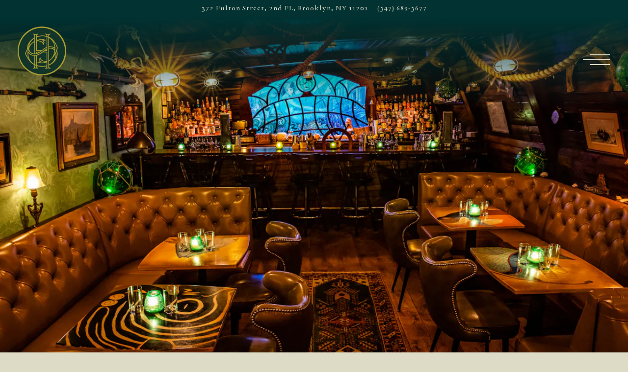

--- FILE ---
content_type: text/html; charset=utf-8
request_url: https://www.sunkenharbor.club/private-events/
body_size: 8095
content:
<!DOCTYPE html>
<html class="no-js" lang="en-US">
    <head>
      
	<meta charset="utf-8">
	<meta name="viewport" content="width=device-width, initial-scale=1, shrink-to-fit=no">
	<meta http-equiv="x-ua-compatible" content="ie=edge">
	<title>Private Events | Sunken Harbor Club in Brooklyn, NY</title>
	<!-- Powered by BentoBox http://getbento.com -->
	<!--
	___ ___ _  _ _____ ___  ___  _____  __
	| _ ) __| \| |_   _/ _ \| _ )/ _ \ \/ /
	| _ \ _|| .` | | || (_) | _ \ (_) >  <
	|___/___|_|\_| |_| \___/|___/\___/_/\_\

	-->
		<meta name="keywords" content="Tiki Bar, Cocktail Bar, Tropical Cocktails, Speakeasy, Brooklyn, NY, St. John Frizell, Bermuda bar, Garret Richard">
		<meta name="description" content="Sunken Harbor Club is an immersive tropical cocktail bar inspired by tales of adventure and the mysteries of the deep!">
		<link rel="icon" href="https://media-cdn.getbento.com/accounts/0d731b78b985c0b254905dfc5ed63d08/media/images/54431h-favi.png">
	<link rel="canonical" href="https://www.sunkenharbor.club/private-events/">
	<meta name="Revisit-After" content="5 Days">
	<meta name="Distribution" content="Global">
	<meta name="Rating" content="General">
		<meta property="og:site_name" content="Sunken Harbor Club | American Cocktail Bar in Brooklyn, NY">
		<meta property="og:title" content="Private Events | Sunken Harbor Club in Brooklyn, NY">
		<meta property="og:type" content="article">
		<meta property="og:url" content="https://www.sunkenharbor.club/private-events/">
			<meta property="og:description" content="Sunken Harbor Club is an immersive tropical cocktail bar inspired by tales of adventure and the mysteries of the deep!">
			<meta property="og:image" content="https://images.getbento.com/accounts/0d731b78b985c0b254905dfc5ed63d08/media/images/6209SHC_Interior.jpg?w=1200&fit=crop&auto=compress,format&cs=origin&h=600">
		<meta name="twitter:card" content="summary_large_image">
		<meta name="twitter:title" content="Private Events | Sunken Harbor Club in Brooklyn, NY">
			<meta name="twitter:description" content="Sunken Harbor Club is an immersive tropical cocktail bar inspired by tales of adventure and the mysteries of the deep!">
			<meta name="twitter:image" content="https://images.getbento.com/accounts/0d731b78b985c0b254905dfc5ed63d08/media/images/6209SHC_Interior.jpg?w=1200&fit=crop&auto=compress,format&cs=origin&h=600">

	<link rel="preconnect" href="https://widgets.resy.com" crossorigin>
	<link rel="preconnect" href="https://theme-assets.getbento.com" async crossorigin>
	<link rel="preconnect" href="https://www.gstatic.com" crossorigin>
	<link rel="preconnect" href="https://fonts.gstatic.com" crossorigin>
	<link rel="preconnect" href="https://fonts.googleapis.com" crossorigin>
	<link rel="preconnect" href="https://www.googletagmanager.com" crossorigin>
	
		<link rel="preload" as="image" href="https://images.getbento.com/accounts/0d731b78b985c0b254905dfc5ed63d08/media/images/8926SHC_logo_green_gold.png" fetchpriority="high" /> 
	

	
	
	
	
	
	
	
	<script type="text/javascript" src="https://theme-assets.getbento.com/sensei/71bd0c7.sensei/assets/js/head.min.js"></script>
	<script type="text/javascript">
			WebFont.load({custom: { families: ["Garalda", "Garalda Medium", "Garalda Bold"] }});
		</script>
	
	<link href="https://cdnjs.cloudflare.com/ajax/libs/font-awesome/6.4.2/css/all.min.css" rel="stylesheet">
	<link rel="stylesheet" href="//assets-cdn-refresh.getbento.com/stylesheet/sunkenharbor/1/scss/main.37545a7db0b82b88a2a491043fc1a620.scss" />
	<script type="text/javascript">
	    Modernizr.addTest("maybemobile", function(){ return (Modernizr.touchevents && Modernizr.mq("only screen and (max-width: 768px)")) ? true : false; });
	</script>

  
  

  
  
  <script>
	  !function(f,b,e,v,n,t,s)
	  {if(f.fbq)return;n=f.fbq=function(){n.callMethod?
	  n.callMethod.apply(n,arguments):n.queue.push(arguments)};
	  if(!f._fbq)f._fbq=n;n.push=n;n.loaded=!0;n.version='2.0';
	  n.queue=[];t=b.createElement(e);t.async=!0;
	  t.src=v;s=b.getElementsByTagName(e)[0];
	  s.parentNode.insertBefore(t,s)}(window, document,'script',
	  'https://connect.facebook.net/en_US/fbevents.js');
	  fbq('init', '3784126245136665');
	  fbq('track', 'PageView');
	</script>
	<noscript>
		<img height="1" width="1" style="display:none" src="https://www.facebook.com/tr?id=3784126245136665&ev=PageView&noscript=1"/>
	</noscript>
	
	
	
	
		<script defer src="https://www.google.com/recaptcha/enterprise.js?render=6Ldh0uwrAAAAABZNEucYwqZZ3oOahk4lRhONMg5a"></script>
	

	
	
	<script>(function(w,d,s,l,i){w[l]=w[l]||[];w[l].push({'gtm.start': new Date().getTime(),event:'gtm.js'});var f=d.getElementsByTagName(s)[0], j=d.createElement(s),dl=l!='dataLayer'?'&l='+l:'';j.async=true;j.src='https://www.googletagmanager.com/gtm.js?id='+i+dl;f.parentNode.insertBefore(j,f);})(window,document,'script','dataLayer','GTM-567XX3ST');
	</script>
	
	
	<script type="text/javascript">
			window.Sensei = { settings: { store: { enabled: false, cart_quantity: null }, gmaps: { apikey: "AIzaSyCxtTPdJqQMOwjsbKBO3adqPGzBR1MgC5g", styles: [{"featureType":"water","elementType":"geometry","stylers":[{"color":"#e9e9e9"},{"lightness":17}]},{"featureType":"landscape","elementType":"geometry","stylers":[{"color":"#f5f5f5"},{"lightness":20}]},{"featureType":"road.highway","elementType":"geometry.fill","stylers":[{"color":"#ffffff"},{"lightness":17}]},{"featureType":"road.highway","elementType":"geometry.stroke","stylers":[{"color":"#ffffff"},{"lightness":29},{"weight":0.2}]},{"featureType":"road.arterial","elementType":"geometry","stylers":[{"color":"#ffffff"},{"lightness":18}]},{"featureType":"road.local","elementType":"geometry","stylers":[{"color":"#ffffff"},{"lightness":16}]},{"featureType":"poi","elementType":"geometry","stylers":[{"color":"#f5f5f5"},{"lightness":21}]},{"featureType":"poi.park","elementType":"geometry","stylers":[{"color":"#dedede"},{"lightness":21}]},{"elementType":"labels.text.stroke","stylers":[{"visibility":"on"},{"color":"#ffffff"},{"lightness":16}]},{"elementType":"labels.text.fill","stylers":[{"color":"#333333"},{"lightness":40}]},{"elementType":"labels.icon","stylers":[{"visibility":"off"}]},{"featureType":"transit","elementType":"geometry","stylers":[{"color":"#f2f2f2"},{"lightness":19}]},{"featureType":"administrative","elementType":"geometry.fill","stylers":[{"color":"#fefefe"},{"lightness":20}]},{"featureType":"administrative","elementType":"geometry.stroke","stylers":[{"color":"#fefefe"},{"lightness":17},{"weight":1.2}]}], icon: "https://images.getbento.com/accounts/0d731b78b985c0b254905dfc5ed63d08/media/images/63800green-marker.png", mobile_icon: "https%3A//images.getbento.com/accounts/0d731b78b985c0b254905dfc5ed63d08/media/images/63800green-marker.png%3Fw%3D50%26fit%3Dmax%26auto%3Dcompress%2Cformat%26cs%3Dorigin" }, recaptcha_v3:{ enabled: true, site_key: "6Ldh0uwrAAAAABZNEucYwqZZ3oOahk4lRhONMg5a" }, galleries: { autoplay: false, fade: false }, heros: { autoplay_galleries: true }, srcset_enabled: false }, modernizr: window.Modernizr }; /* Slider dots */ window.Sensei.settings.galleries.dots = false; window.Sensei.settings.galleries.arrows = true; /* Slider speed */ window.Sensei.settings.galleries.autoplaySpeed = 3000; window.Sensei.settings.galleries.speed = 2000; /* Triple panel slideshow */ window.Sensei.settings.galleries.centerMode = false; document.addEventListener('DOMContentLoaded', function() { var hasClass, addClass, removeClass; if ('classList' in document.documentElement) { hasClass = function (el, className) { return el.classList.contains(className); }; addClass = function (el, className) { el.classList.add(className); }; removeClass = function (el, className) { el.classList.remove(className); }; } else { hasClass = function (el, className) { return new RegExp('\\b'+ className+'\\b').test(el.className); }; addClass = function (el, className) { if (!hasClass(el, className)) { el.className += ' ' + className; } }; removeClass = function (el, className) { el.className = el.className.replace(new RegExp('\\b'+ className+'\\b', 'g'), ''); }; } const allCSplits = Array.from(document.getElementsByClassName('c-split')); allCSplits.forEach(function(cSplit, cSplitIndex, cSplitList) { addClass(cSplit, "c-split-" + (cSplitIndex + 1)); if(cSplitIndex % 2 === 0 ) { addClass(cSplit, "c-split-odd"); } else { addClass(cSplit, "c-split-even"); } if(Object.is(cSplitList.length - 1, cSplitIndex)) { addClass(cSplit, "c-split-last"); } }); const oneColTexts = Array.from(document.getElementsByClassName('c-one-col--text')); oneColTexts.forEach(function(oneColText, oneColTextIndex, oneColTextList) { addClass(oneColText, "c-one-col-" + (oneColTextIndex + 1)); if(oneColTextIndex % 2 === 0 ) { addClass(oneColText, "c-one-col-odd"); } else { addClass(oneColText, "c-one-col-even"); } if(Object.is(oneColTextList.length - 1, oneColTextIndex)) { addClass(oneColText, "c-one-col-last"); } }); const lonelyTab = document.querySelector('.tabs-nav li:only-child'); if(lonelyTab) { lonelyTab.parentElement.remove(); } const twoColumnPs = Array.from(document.querySelectorAll('.c-two-col--freeform p')); twoColumnPs.forEach(function(twoColP) { if(twoColP.innerText.trim() === "") { twoColP.remove(); } }); window.setTimeout(function() { const sliderGalleries = Array.from(document.querySelectorAll('.slick-track')); sliderGalleries.forEach(function(sliderGallery) { const gallerySlides = Array.from(sliderGallery.querySelectorAll('.slick-slide')); if(gallerySlides.length === 1) { addClass(sliderGallery.parentNode, 'parallax'); } }); }, 500); }, false);
	</script>
  
	<!--[if lt IE 9]>
	    <script type="text/javascript" src="https://theme-assets.getbento.com/sensei/71bd0c7.sensei/assets/assets/js/ltie9.min.js "></script>
	<![endif] -->

      
			
				
				
			
				
				
			
				
				
			
				
				
			
				
				
			
				
				
			
				
				
			
				
				
			
				
				
			
				
				
			
				
				
			<script type="application/ld+json">{"@context": "https://schema.org", "@type": "Organization", "@id": "https://www.sunkenharbor.club/#organization", "url": "https://www.sunkenharbor.club", "name": "Sunken Harbor Club", "description": "Sunken Harbor Club is an immersive tropical cocktail bar inspired by tales of adventure and the mysteries of the deep!", "logo": "https://images.getbento.com/accounts/0d731b78b985c0b254905dfc5ed63d08/media/images/8926SHC_logo_green_gold.png?w=600\u0026fit=max\u0026auto=compress,format\u0026cs=origin\u0026h=600", "subOrganization": {"@type": "FoodEstablishment", "@id": "https://www.sunkenharbor.club/location/new-york/#foodestablishment", "url": "https://www.sunkenharbor.club/location/new-york/", "name": "New York", "description": "The first chapter of the Sunken Harbor Club is located on the second floor above Gage \u0026amp; Tollner in Downtown Brooklyn, up one flight of stairs. Our cocktails are designed and executed by Bar Manager Garret Richard, co-author of Tropical Standard: Cocktail Techniques and Reinvented Recipes (Countryman Press, May 2023).The Club is walk-in only. All bar seats and tables will be offered on a first-come, first-served basis. We recommend arriving early to avoid a wait!The Sunken Harbor Cub is 21+ after 7pm every evening. Thank you for understanding.", "image": "", "photo": "", "address": {"@type": "PostalAddress", "name": "New York", "streetAddress": "372 Fulton Street, 2nd FL", "addressLocality": "Brooklyn", "addressRegion": "NY", "postalCode": "11201"}, "location": {"@type": "PostalAddress", "name": "New York", "streetAddress": "372 Fulton Street, 2nd FL", "addressLocality": "Brooklyn", "addressRegion": "NY", "postalCode": "11201"}, "telephone": "(347) 689-3677", "hasMap": "https://www.sunkenharbor.club/location/new-york/", "parentOrganization": {"@type": "Organization", "@id": "https://www.sunkenharbor.club/#organization"}, "servesCuisine": "Tiki, Cocktail bar", "priceRange": "$$-$$$"}, "potentialAction": [{"@type": "ReserveAction", "object": {"@type": "Reservation", "name": "Table", "url": "https://www.sunkenharbor.club/#action-reservations"}, "result": {"@type": "Reservation", "name": "Table"}, "target": "https://www.sunkenharbor.club"}, {"@type": "ReserveAction", "object": {"@type": "Reservation", "name": "Ticketed Event"}, "target": "https://www.sunkenharbor.club"}]}</script>
	


      
    </head>
    <body class="has-hero-intent has-hospitality has-mobi-footer private-events-template has-nav-address-bar">
        
	
		
			<div class="site-notifications">
				
			</div>
		

		
			
	<header class="site-header">
		<a href="#main-content" class="skip" aria-label="Skip to main content">Skip to main content</a>
		<div class="site-header-desktop">
				<div class="site-header-desktop-secondary">
					<div class="container">
						<div class="row">
							
	
		<div class="site-location">
			<a href="https://maps.google.com/?cid=12693291890544447958" aria-label="Go to New York" class="site-location__address" target="_blank" rel="noopener"
		 data-bb-track="button" data-bb-track-on="click" data-bb-track-category="Address" data-bb-track-action="Click" data-bb-track-label="Header"
><span>372 Fulton Street, 2nd FL,</span> <span> Brooklyn, NY 11201</span></a>
					<a class="site-location__tel" aria-label="Call to (347) 689-3677" href="tel:(347) 689-3677"
		 data-bb-track="button" data-bb-track-on="click" data-bb-track-category="Phone Number" data-bb-track-action="Click" data-bb-track-label="Header"
>(347) 689-3677</a>
	    </div>

			      </div>
		      </div>
				</div>
			<div class="site-header-desktop-primary site-header-desktop-primary--floatable" data-header-sticky>
				<div class="container">
					
		<div class="site-logo">
	        <a class="site-logo__btn" href="/" aria-label="Sunken Harbor Club Home">
	            
					<img class="site-logo__expanded" src="https://images.getbento.com/accounts/0d731b78b985c0b254905dfc5ed63d08/media/images/8926SHC_logo_green_gold.png" 
  

  

  
    
      alt="Sunken Harbor Club Home"
    
  
 loading="eager" fetchpriority="high" />
              	
	            
					<img class="site-logo__collapsed" src="https://images.getbento.com/accounts/0d731b78b985c0b254905dfc5ed63d08/media/images/92124sunken-cream.png" 
  

  

  
    
      alt="Sunken Harbor Club"
    
  
 />
				
	        </a>
	    </div>

				    
	<nav class="site-nav">
    <ul class="site-nav-menu" data-menu-type="desktop">
			
			<li>
				<a class="site-nav-link " href="/about/" aria-label="About" role="button">About</a>
			</li>
			<li class="site-nav-submenu">
				<button type="button" class="site-nav-link site-nav-submenu-toggle" aria-expanded="false" aria-controls="SubMenu-2" aria-label="Expand Locations sub-menu">
					<span class="sr-only">Locations sub-menu</span>
					Locations
				</button>
				<div id="SubMenu-2" class="sub-menu">
					<ul>
							<li>
								<a href="/location/new-york/"   aria-label="New York">New York</a>
							</li>
							<li>
								<a href="https://www.cambridgebeaches.com/dining/sunken-harbor"  target="_blank" rel="noopener" aria-label="Bermuda">Bermuda</a>
							</li>
					</ul>
				</div>
			</li>
			<li>
				<a class="site-nav-link " href="/menus/" aria-label="Menus" role="button">Menus</a>
			</li>
			<li class="is-active" >
				<a  aria-current="page"  class="site-nav-link " href="/private-events/" aria-label="Private Events" role="button">Private Events</a>
			</li>
			<li class="site-nav-submenu">
				<button type="button" class="site-nav-link site-nav-submenu-toggle" aria-expanded="false" aria-controls="SubMenu-5" aria-label="Expand Shop sub-menu">
					<span class="sr-only">Shop sub-menu</span>
					Shop
				</button>
				<div id="SubMenu-5" class="sub-menu">
					<ul>
							<li>
								<a href="/store/"   aria-label="Merch">Merch</a>
							</li>
							<li>
								<a href="https://app.squareup.com/gift/MLB761KRBTAZQ/order"  target="_blank" rel="noopener" aria-label="Gift Certificates">Gift Certificates</a>
							</li>
					</ul>
				</div>
			</li>
			<li>
				<a class="site-nav-link " href="/happenings/" aria-label="Happenings" role="button">Happenings</a>
			</li>
			<li>
				<a class="site-nav-link " href="/membership/" aria-label="Membership" role="button">Membership</a>
			</li>

		</ul>
  </nav>

				</div>
			</div>
		</div>
	  <div class="site-header-mobi" aria-label="Navigation Menu Modal">
	    
		<div class="site-logo">
	        <a class="site-logo__btn" href="/" aria-label="Sunken Harbor Club Home">
		            
                  		<img src="https://images.getbento.com/accounts/0d731b78b985c0b254905dfc5ed63d08/media/images/8926SHC_logo_green_gold.png" 
  

  

  
    
      alt="Sunken Harbor Club Home"
    
  
 />
                	
		            
						<img src="https://images.getbento.com/accounts/0d731b78b985c0b254905dfc5ed63d08/media/images/92124sunken-cream.png" 
  

  

  
    
      alt="Sunken Harbor Club"
    
  
 />
					
	        </a>
	    </div>

			
	
		<div class="site-location">
			<a href="https://maps.google.com/?cid=12693291890544447958" aria-label="Go to New York" class="site-location__address" target="_blank" rel="noopener"
		 data-bb-track="button" data-bb-track-on="click" data-bb-track-category="Address" data-bb-track-action="Click" data-bb-track-label="Header"
><span>372 Fulton Street, 2nd FL,</span> <span> Brooklyn, NY 11201</span></a>
					<a class="site-location__tel" aria-label="Call to (347) 689-3677" href="tel:(347) 689-3677"
		 data-bb-track="button" data-bb-track-on="click" data-bb-track-category="Phone Number" data-bb-track-action="Click" data-bb-track-label="Header"
>(347) 689-3677</a>
	    </div>


	    <button type="button" class="nav-toggle-btn" aria-controls="SiteHeaderMobilePanel" aria-expanded="false" aria-label="Toggle Navigation Menu">
		  <span class="sr-only">Toggle Navigation</span>
	      <span class="nav-toggle-btn__line"></span>
	      <span class="nav-toggle-btn__line"></span>
	      <span class="nav-toggle-btn__line"></span>
	    </button>

	    <div id="SiteHeaderMobilePanel" class="site-header-mobi-panel">
	      <div class="site-header-mobi-panel__inner">
					
	<nav class="site-nav" aria-label="Navigation Menu">
    <ul class="site-nav-menu" data-menu-type="mobile">
			
			<li>
				<a class="site-nav-link " href="/about/" aria-label="About" role="button">About</a>
			</li>
			<li class="site-nav-submenu">
				<button type="button" class="site-nav-link site-nav-submenu-toggle" aria-expanded="false" aria-controls="MobileSubMenu-2" aria-label="Expand Locations sub-menu">
					<span class="sr-only">Locations sub-menu</span>
					Locations
				</button>
				<div id="MobileSubMenu-2" class="sub-menu">
					<ul>
							<li>
								<a href="/location/new-york/"   aria-label="New York">New York</a>
							</li>
							<li>
								<a href="https://www.cambridgebeaches.com/dining/sunken-harbor"  target="_blank" rel="noopener" aria-label="Bermuda">Bermuda</a>
							</li>
					</ul>
				</div>
			</li>
			<li>
				<a class="site-nav-link " href="/menus/" aria-label="Menus" role="button">Menus</a>
			</li>
			<li class="is-active" >
				<a  aria-current="page"  class="site-nav-link " href="/private-events/" aria-label="Private Events" role="button">Private Events</a>
			</li>
			<li class="site-nav-submenu">
				<button type="button" class="site-nav-link site-nav-submenu-toggle" aria-expanded="false" aria-controls="MobileSubMenu-5" aria-label="Expand Shop sub-menu">
					<span class="sr-only">Shop sub-menu</span>
					Shop
				</button>
				<div id="MobileSubMenu-5" class="sub-menu">
					<ul>
							<li>
								<a href="/store/"   aria-label="Merch">Merch</a>
							</li>
							<li>
								<a href="https://app.squareup.com/gift/MLB761KRBTAZQ/order"  target="_blank" rel="noopener" aria-label="Gift Certificates">Gift Certificates</a>
							</li>
					</ul>
				</div>
			</li>
			<li>
				<a class="site-nav-link " href="/happenings/" aria-label="Happenings" role="button">Happenings</a>
			</li>
			<li>
				<a class="site-nav-link " href="/membership/" aria-label="Membership" role="button">Membership</a>
			</li>

				
		<li>
			<a class="site-nav-link "  href="https://www.gageandtollner.com/" target="_blank" rel="noopener" aria-label="Gage & Tollner">Gage & Tollner</a>
		</li>
		<li>
			<a class="site-nav-link "  href="/press/"  aria-label="Press">Press</a>
		</li>
		<li>
			<a class="site-nav-link "  href="/careers/"  aria-label="Careers">Careers</a>
		</li>
		<li>
			<a class="site-nav-link "  href="/contact/"  aria-label="Contact">Contact</a>
		</li>

				<li><button type="button" class="site-nav-cta" data-popup="inline" data-popup-src="#popup-newsletter-form" aria-label="Stay Connected" data-bb-track="button" data-bb-track-on="click" data-bb-track-category="Email Sign Up Trigger Button" data-bb-track-action="Click" data-bb-track-label="Callout, Header" id="email-signup-button">Stay Connected</button>
	</button></li>
		</ul>
  </nav>

	        

        	
	
		<div class="site-location">
			<a href="https://maps.google.com/?cid=12693291890544447958" aria-label="Go to New York" class="site-location__address" target="_blank" rel="noopener"
		 data-bb-track="button" data-bb-track-on="click" data-bb-track-category="Address" data-bb-track-action="Click" data-bb-track-label="Header"
><span>372 Fulton Street, 2nd FL,</span> <span> Brooklyn, NY 11201</span></a>
					<a class="site-location__tel" aria-label="Call to (347) 689-3677" href="tel:(347) 689-3677"
		 data-bb-track="button" data-bb-track-on="click" data-bb-track-category="Phone Number" data-bb-track-action="Click" data-bb-track-label="Header"
>(347) 689-3677</a>
	    </div>

	      </div>
	      
	<div class="site-powered-by">
	    <a href="https://getbento.com/features/restaurant-private-events/?utm_source=header&amp;utm_campaign=sunkenharbor.club" aria-label="powered by BentoBox" target="_blank" rel="noopener">powered by BentoBox</a>
	</div>

	    </div>
	  </div>
	</header>

		

		<div class="site-content">

			
			<main class="site-content__main page-id--571944">
			  <span id="main-content" class="sr-only">Main content starts here, tab to start navigating</span>
				
	
		
			
			<section id="hero" aria-label="hero-section" class="hero hero--no-content hero--gallery revealable">
				
				
				
		<div class="gallery gallery--fit">
			
      
      
          
				<div>
						
						<div 
  

  
    
  

  
    
      role="img" aria-label="A vibrant bar featuring decorative lights, adding a festive touch to the space and inviting guests to relax and socialize."
    
  
 class="gallery__item gallery__item-fallback" style="background-image: url('https://images.getbento.com/accounts/0d731b78b985c0b254905dfc5ed63d08/media/images/6209SHC_Interior.jpg?w=1200&fit=crop&auto=compress,format&cs=origin&crop=focalpoint&fp-x=0.5&fp-y=0.5'); background-position: 
  
  
    
  

  50.0% 50.0%
;">
								<img class="sr-only" 
  

  
    
  

  
    
      alt="A vibrant bar featuring decorative lights, adding a festive touch to the space and inviting guests to relax and socialize."
    
  
>
						</div>
        </div>
			
	    </div>

				
			</section>



		
			
		<section id="intro" class="content c-intro container-sm revealable"><h1>Celebrate Your Next Event at</h1>
	        <p style="text-align: center;"><img src="https://images.getbento.com/accounts/0d731b78b985c0b254905dfc5ed63d08/media/images/87952WORDMARK_PRIMARY_BROOKLYN_BLACK_CMYK_1.png?w=1000&fit=max&auto=compress,format&h=1000" data-alt_text="shape" class="fr-fic fr-dib" alt="shape" style="width: 359px;"></p><p style="text-align: center;">Our intimate nautical bar is the perfect setting for your next cocktail reception, happy hour, after-party, and everything in between. Design your dream event in a truly unforgettable setting, featuring delicious canapes, our innovative tropical cocktails, beautiful raw bar options and more. Please note that all events have a 10% administrative fee*.</p><p style="text-align: center;">For all inquiries, please fill out the form below and we&rsquo;ll be in touch soon.</p><p><span style="font-size: 10px;">*The administrative fee, room fee, rental charges, merchandise charges, extension charges, and all other charges and fees charged to your event are not gratuities and will not be distributed as gratuities to the staff providing service to guests, and will be retained by Sunken Harbor Club in connection with and to offset the administration, operating, and overhead expenses associated with your event. This understanding applies notwithstanding any contrary verbal/written statement (by Sunken Harbor Club or anyone else), and applies wherever the foregoing event costs are referenced.</span></p>
	        
	
		

	

	        <button type="button" class="btn btn-brand" data-popup="inline" data-popup-src="#popup-private-events-form" data-bb-track="button" data-bb-track-on="click" data-bb-track-category="Inquire Trigger Button" data-bb-track-action="Click" data-bb-track-label="Private Events">Inquire Now</button>
	    </section>



				
	
	

				
			</main>

			
					
  
    
    
  
	<aside class="hospitality revealable">
        <ul class="hospitality__list">
                <li class="hospitality__item">
                    
                    
                    
                        <a >
                            
  
  
  
    
  

  

  <img src="https://images.getbento.com/accounts/0d731b78b985c0b254905dfc5ed63d08/media/images/83735hosp.png?w=1200&fit=crop&auto=compress,format&cs=origin&crop=focalpoint&fp-x=0.5&fp-y=0.5|resize(786)" class="False" loading="lazy" alt="logo" style="object-position: 
  
  
    
  

  50.0% 50.0%
;">

                        </a>
                </li>
        </ul>
    </aside>

					

	<aside class="mobi-footer mobi-footer--sticky">
	    <ul class="mobi-footer__list">
				<li class="mobi-footer__item">
					<a href="tel:(347) 689-3677" aria-label="Call (347) 689-3677" class="btn btn-brand btn-block"
		 data-bb-track="button" data-bb-track-on="click" data-bb-track-category="Phone Number" data-bb-track-action="Click" data-bb-track-label="Footer"
>Call (347) 689-3677</a>
				</li>
				<li class="mobi-footer__item">
					
	
		
			
	    <button type="button" class="btn btn-brand-alt btn-block site-nav-cta" data-popup="inline" data-popup-src="#popup-newsletter-form" aria-label="Stay Connected" data-bb-track="button" data-bb-track-on="click" data-bb-track-category="Email Sign Up Trigger Button" data-bb-track-action="Click" data-bb-track-label="Callout, Footer" id="email-signup-button">Stay Connected</button>
	</button>


	

				</li>
	    </ul>
	</aside>

			

			
		</div>

		
			
        <footer>
          <div class="site-footer-desktop">
                  <div class="site-footer-desktop-primary">
                      <div class="site-footer-desktop-primary__container container">
                              <nav class="site-nav">
                                  <ul class="site-nav-menu">
                                          <li>
			<a class="site-nav-link "  href="https://www.gageandtollner.com/" target="_blank" rel="noopener" aria-label="Gage & Tollner">Gage & Tollner</a>
		</li>
		<li>
			<a class="site-nav-link "  href="/press/"  aria-label="Press">Press</a>
		</li>
		<li>
			<a class="site-nav-link "  href="/careers/"  aria-label="Careers">Careers</a>
		</li>
		<li>
			<a class="site-nav-link "  href="/contact/"  aria-label="Contact">Contact</a>
		</li>
                                          <li><button type="button" class="btn btn-brand-alt" data-popup="inline" data-popup-src="#popup-newsletter-form" aria-label="Stay Connected" data-bb-track="button" data-bb-track-on="click" data-bb-track-category="Email Sign Up Trigger Button" data-bb-track-action="Click" data-bb-track-label="Callout, Footer" id="email-signup-button">Stay Connected</button>
	</button></li>
                                  </ul>
                              </nav>
                      </div>
                  </div>
                  <div class="site-footer-desktop-secondary">
                      <div class="site-powered-by">
	    <a href="https://getbento.com/features/restaurant-private-events/?utm_source=footer&amp;utm_campaign=sunkenharbor.club" aria-label="powered by BentoBox" target="_blank" rel="noopener">powered by BentoBox</a>
	</div>
                  </div>
          </div>
        </footer>

		
	

	
	
	
		
    
    
    
    <div id="popup-newsletter-form" class="popup popup--form mfp-hide">
        <form class="js-form-ajax form-alt container-sm" data-form-endpoint="/forms/submit/newsletter/" enctype="multipart/form-data" method="post" novalidate>
    <div style="display: none;">
        <label for="comment_body">leave this field blank
            <input type="text" name="comment_body" value="" />
        </label>
    </div>
    
            <input type="hidden" name="form" value="newsletter">
            
		
		<div data-bb-track="form" data-bb-track-on="submit" data-bb-track-category="Forms" data-bb-track-action="Submit" data-bb-track-label="Email Sign Up" aria-hidden="true"></div>

            <div class="form-header">
                <h2 class="h1 form-heading">Email Signup</h2>
                
                </div>
            <div class="form-ui">
                
    
    
        
        

        
            
    
<label for="2114579" >
    
    
        
            
        
        
            <i class="error-label" id="firstname-error">Please, enter a valid first name</i>
        
    
    <span class="input-label">First Name
         <span class="input-label-required">- Required</span>
        
    </span>
    
        <input id="2114579" class="form-control" type="text" name="2114579" placeholder="First Name" required oninvalid="this.setCustomValidity('Please enter a valid first name')" oninput="setCustomValidity('')"
         
  
  
    
  
  
  
  
  
  
    
    autocomplete="given-name"
  
>
    
</label>


        
        
    
        
        

        
            
    
<label for="2114589" >
    
    
        
            
        
        
            <i class="error-label" id="lastname-error">Please, enter a valid last name</i>
        
    
    <span class="input-label">Last Name
         <span class="input-label-required">- Required</span>
        
    </span>
    
        <input id="2114589" class="form-control" type="text" name="2114589" placeholder="Last Name" required oninvalid="this.setCustomValidity('Please enter a valid last name')" oninput="setCustomValidity('')"
         
  
  
  
    
  
  
  
  
  
    
    autocomplete="family-name"
  
>
    
</label>


        
        
    
        
        

        
            
    
<label for="2114598" >
    
    
         
            
        
        
            <i class="error-message-email" id="email-error">Please, enter a valid email</i>
        
    
    <span class="input-label">Email
         <span class="input-label-required">- Required</span>
        
    </span>
    
        <input id="2114598" class="form-control" type="email" name="2114598" placeholder="Email" required oninvalid="this.setCustomValidity('Please enter a valid email')" oninput="setCustomValidity('')" 
  
  
  
  
    
  
  
  
  
    
    autocomplete="email"
  
>
    
</label>


        
        
    

            </div>
            <div class="form-actions">
                <button type="submit" class="btn btn-brand-alt" aria-label="Submit">Submit</button>
                <span class="form-error-msg">Please check errors in the form above</span>
            </div>
            <div class="form-success-msg">
                <span role="alert">Thank you for signing up for email updates!</span>
                <button type="button" class="btn btn-brand-alt js-popup-closebtn" aria-label="Close the form">
                    Close
                </button>
            </div>
            
    
        <div class="recaptcha-form-footer">
            <span>
                This site is protected by reCAPTCHA and the Google
                <a href="https://policies.google.com/privacy" aria-label="Privacy Policy">Privacy Policy</a> and
                <a href="https://policies.google.com/terms" aria-label="Terms of Service">Terms of Service</a> apply.
            </span>
        </div>
    
        
    </form>
    </div>

		

	

		<div id="popup-private-events-form" class="popup popup--form mfp-hide">
			<div class="form-custom container-sm">
				<script src="https://api.tripleseat.com/v1/leads/ts_script.js?lead_form_id=12667&public_key=8ccea28977e9eaf3e6b6bfcd3742779a15dd52cb"></script><a id="tripleseat_link" href="https://www.tripleseat.com">Private Event Software powered by Tripleseat</a>
			</div>
		</div>


	
  
		<script type="text/javascript" src="https://theme-assets.getbento.com/sensei/71bd0c7.sensei/assets/js/foot.libs.min.js"></script>
        <script type="text/javascript" src="https://theme-assets.getbento.com/sensei/71bd0c7.sensei/assets/js/bentobox.min.js"></script>

        
        
        <noscript><iframe src="https://www.googletagmanager.com/ns.html?id=GTM-567XX3ST" title="Google Tag Manager" height="0" width="0" style="display:none;visibility:hidden"></iframe></noscript>
				
	
  <script id="alerts-component-script" type="text/javascript" src="https://app-assets.getbento.com/alerts-component/700d2bf/main.js"></script>
  <script type="text/javascript" src="https://app-assets.getbento.com/alerts-component/700d2bf/main.js.map"></script>
  <script>
    document.addEventListener("DOMContentLoaded", function(){
      	window.bentobox.overlayAlertComponent.init('div');
      	window.bentobox.bannerAlertComponent.init();
    });
  </script>


        
    <script type="text/javascript" src="https://app-assets.getbento.com/analytics/f09d72e/bento-analytics.min.js" data-bentoanalytics='{"account": "sunkenharbor", "theme": "sensei", "template": "private_events.html", "preset": "dashi-preset", "cartType": "", "indicativeApiKey": "62e150f7-1993-460b-90ab-1bb1bd494ad7", "snowplowAppId": "customer-websites", "snowplowCollectorUrl": "com-bentoboxcloud-prod1.collector.snplow.net", "devMode": false, "templateNameFromMapping": "Private Events"}'></script></body></html>

--- FILE ---
content_type: text/html; charset=utf-8
request_url: https://www.google.com/recaptcha/enterprise/anchor?ar=1&k=6LeC4CkUAAAAAK39iB_y_XhgS1EhvArMwecdZmCr&co=aHR0cHM6Ly93d3cuc3Vua2VuaGFyYm9yLmNsdWI6NDQz&hl=en&v=N67nZn4AqZkNcbeMu4prBgzg&size=normal&anchor-ms=20000&execute-ms=30000&cb=m6kmhfwk8sk
body_size: 49506
content:
<!DOCTYPE HTML><html dir="ltr" lang="en"><head><meta http-equiv="Content-Type" content="text/html; charset=UTF-8">
<meta http-equiv="X-UA-Compatible" content="IE=edge">
<title>reCAPTCHA</title>
<style type="text/css">
/* cyrillic-ext */
@font-face {
  font-family: 'Roboto';
  font-style: normal;
  font-weight: 400;
  font-stretch: 100%;
  src: url(//fonts.gstatic.com/s/roboto/v48/KFO7CnqEu92Fr1ME7kSn66aGLdTylUAMa3GUBHMdazTgWw.woff2) format('woff2');
  unicode-range: U+0460-052F, U+1C80-1C8A, U+20B4, U+2DE0-2DFF, U+A640-A69F, U+FE2E-FE2F;
}
/* cyrillic */
@font-face {
  font-family: 'Roboto';
  font-style: normal;
  font-weight: 400;
  font-stretch: 100%;
  src: url(//fonts.gstatic.com/s/roboto/v48/KFO7CnqEu92Fr1ME7kSn66aGLdTylUAMa3iUBHMdazTgWw.woff2) format('woff2');
  unicode-range: U+0301, U+0400-045F, U+0490-0491, U+04B0-04B1, U+2116;
}
/* greek-ext */
@font-face {
  font-family: 'Roboto';
  font-style: normal;
  font-weight: 400;
  font-stretch: 100%;
  src: url(//fonts.gstatic.com/s/roboto/v48/KFO7CnqEu92Fr1ME7kSn66aGLdTylUAMa3CUBHMdazTgWw.woff2) format('woff2');
  unicode-range: U+1F00-1FFF;
}
/* greek */
@font-face {
  font-family: 'Roboto';
  font-style: normal;
  font-weight: 400;
  font-stretch: 100%;
  src: url(//fonts.gstatic.com/s/roboto/v48/KFO7CnqEu92Fr1ME7kSn66aGLdTylUAMa3-UBHMdazTgWw.woff2) format('woff2');
  unicode-range: U+0370-0377, U+037A-037F, U+0384-038A, U+038C, U+038E-03A1, U+03A3-03FF;
}
/* math */
@font-face {
  font-family: 'Roboto';
  font-style: normal;
  font-weight: 400;
  font-stretch: 100%;
  src: url(//fonts.gstatic.com/s/roboto/v48/KFO7CnqEu92Fr1ME7kSn66aGLdTylUAMawCUBHMdazTgWw.woff2) format('woff2');
  unicode-range: U+0302-0303, U+0305, U+0307-0308, U+0310, U+0312, U+0315, U+031A, U+0326-0327, U+032C, U+032F-0330, U+0332-0333, U+0338, U+033A, U+0346, U+034D, U+0391-03A1, U+03A3-03A9, U+03B1-03C9, U+03D1, U+03D5-03D6, U+03F0-03F1, U+03F4-03F5, U+2016-2017, U+2034-2038, U+203C, U+2040, U+2043, U+2047, U+2050, U+2057, U+205F, U+2070-2071, U+2074-208E, U+2090-209C, U+20D0-20DC, U+20E1, U+20E5-20EF, U+2100-2112, U+2114-2115, U+2117-2121, U+2123-214F, U+2190, U+2192, U+2194-21AE, U+21B0-21E5, U+21F1-21F2, U+21F4-2211, U+2213-2214, U+2216-22FF, U+2308-230B, U+2310, U+2319, U+231C-2321, U+2336-237A, U+237C, U+2395, U+239B-23B7, U+23D0, U+23DC-23E1, U+2474-2475, U+25AF, U+25B3, U+25B7, U+25BD, U+25C1, U+25CA, U+25CC, U+25FB, U+266D-266F, U+27C0-27FF, U+2900-2AFF, U+2B0E-2B11, U+2B30-2B4C, U+2BFE, U+3030, U+FF5B, U+FF5D, U+1D400-1D7FF, U+1EE00-1EEFF;
}
/* symbols */
@font-face {
  font-family: 'Roboto';
  font-style: normal;
  font-weight: 400;
  font-stretch: 100%;
  src: url(//fonts.gstatic.com/s/roboto/v48/KFO7CnqEu92Fr1ME7kSn66aGLdTylUAMaxKUBHMdazTgWw.woff2) format('woff2');
  unicode-range: U+0001-000C, U+000E-001F, U+007F-009F, U+20DD-20E0, U+20E2-20E4, U+2150-218F, U+2190, U+2192, U+2194-2199, U+21AF, U+21E6-21F0, U+21F3, U+2218-2219, U+2299, U+22C4-22C6, U+2300-243F, U+2440-244A, U+2460-24FF, U+25A0-27BF, U+2800-28FF, U+2921-2922, U+2981, U+29BF, U+29EB, U+2B00-2BFF, U+4DC0-4DFF, U+FFF9-FFFB, U+10140-1018E, U+10190-1019C, U+101A0, U+101D0-101FD, U+102E0-102FB, U+10E60-10E7E, U+1D2C0-1D2D3, U+1D2E0-1D37F, U+1F000-1F0FF, U+1F100-1F1AD, U+1F1E6-1F1FF, U+1F30D-1F30F, U+1F315, U+1F31C, U+1F31E, U+1F320-1F32C, U+1F336, U+1F378, U+1F37D, U+1F382, U+1F393-1F39F, U+1F3A7-1F3A8, U+1F3AC-1F3AF, U+1F3C2, U+1F3C4-1F3C6, U+1F3CA-1F3CE, U+1F3D4-1F3E0, U+1F3ED, U+1F3F1-1F3F3, U+1F3F5-1F3F7, U+1F408, U+1F415, U+1F41F, U+1F426, U+1F43F, U+1F441-1F442, U+1F444, U+1F446-1F449, U+1F44C-1F44E, U+1F453, U+1F46A, U+1F47D, U+1F4A3, U+1F4B0, U+1F4B3, U+1F4B9, U+1F4BB, U+1F4BF, U+1F4C8-1F4CB, U+1F4D6, U+1F4DA, U+1F4DF, U+1F4E3-1F4E6, U+1F4EA-1F4ED, U+1F4F7, U+1F4F9-1F4FB, U+1F4FD-1F4FE, U+1F503, U+1F507-1F50B, U+1F50D, U+1F512-1F513, U+1F53E-1F54A, U+1F54F-1F5FA, U+1F610, U+1F650-1F67F, U+1F687, U+1F68D, U+1F691, U+1F694, U+1F698, U+1F6AD, U+1F6B2, U+1F6B9-1F6BA, U+1F6BC, U+1F6C6-1F6CF, U+1F6D3-1F6D7, U+1F6E0-1F6EA, U+1F6F0-1F6F3, U+1F6F7-1F6FC, U+1F700-1F7FF, U+1F800-1F80B, U+1F810-1F847, U+1F850-1F859, U+1F860-1F887, U+1F890-1F8AD, U+1F8B0-1F8BB, U+1F8C0-1F8C1, U+1F900-1F90B, U+1F93B, U+1F946, U+1F984, U+1F996, U+1F9E9, U+1FA00-1FA6F, U+1FA70-1FA7C, U+1FA80-1FA89, U+1FA8F-1FAC6, U+1FACE-1FADC, U+1FADF-1FAE9, U+1FAF0-1FAF8, U+1FB00-1FBFF;
}
/* vietnamese */
@font-face {
  font-family: 'Roboto';
  font-style: normal;
  font-weight: 400;
  font-stretch: 100%;
  src: url(//fonts.gstatic.com/s/roboto/v48/KFO7CnqEu92Fr1ME7kSn66aGLdTylUAMa3OUBHMdazTgWw.woff2) format('woff2');
  unicode-range: U+0102-0103, U+0110-0111, U+0128-0129, U+0168-0169, U+01A0-01A1, U+01AF-01B0, U+0300-0301, U+0303-0304, U+0308-0309, U+0323, U+0329, U+1EA0-1EF9, U+20AB;
}
/* latin-ext */
@font-face {
  font-family: 'Roboto';
  font-style: normal;
  font-weight: 400;
  font-stretch: 100%;
  src: url(//fonts.gstatic.com/s/roboto/v48/KFO7CnqEu92Fr1ME7kSn66aGLdTylUAMa3KUBHMdazTgWw.woff2) format('woff2');
  unicode-range: U+0100-02BA, U+02BD-02C5, U+02C7-02CC, U+02CE-02D7, U+02DD-02FF, U+0304, U+0308, U+0329, U+1D00-1DBF, U+1E00-1E9F, U+1EF2-1EFF, U+2020, U+20A0-20AB, U+20AD-20C0, U+2113, U+2C60-2C7F, U+A720-A7FF;
}
/* latin */
@font-face {
  font-family: 'Roboto';
  font-style: normal;
  font-weight: 400;
  font-stretch: 100%;
  src: url(//fonts.gstatic.com/s/roboto/v48/KFO7CnqEu92Fr1ME7kSn66aGLdTylUAMa3yUBHMdazQ.woff2) format('woff2');
  unicode-range: U+0000-00FF, U+0131, U+0152-0153, U+02BB-02BC, U+02C6, U+02DA, U+02DC, U+0304, U+0308, U+0329, U+2000-206F, U+20AC, U+2122, U+2191, U+2193, U+2212, U+2215, U+FEFF, U+FFFD;
}
/* cyrillic-ext */
@font-face {
  font-family: 'Roboto';
  font-style: normal;
  font-weight: 500;
  font-stretch: 100%;
  src: url(//fonts.gstatic.com/s/roboto/v48/KFO7CnqEu92Fr1ME7kSn66aGLdTylUAMa3GUBHMdazTgWw.woff2) format('woff2');
  unicode-range: U+0460-052F, U+1C80-1C8A, U+20B4, U+2DE0-2DFF, U+A640-A69F, U+FE2E-FE2F;
}
/* cyrillic */
@font-face {
  font-family: 'Roboto';
  font-style: normal;
  font-weight: 500;
  font-stretch: 100%;
  src: url(//fonts.gstatic.com/s/roboto/v48/KFO7CnqEu92Fr1ME7kSn66aGLdTylUAMa3iUBHMdazTgWw.woff2) format('woff2');
  unicode-range: U+0301, U+0400-045F, U+0490-0491, U+04B0-04B1, U+2116;
}
/* greek-ext */
@font-face {
  font-family: 'Roboto';
  font-style: normal;
  font-weight: 500;
  font-stretch: 100%;
  src: url(//fonts.gstatic.com/s/roboto/v48/KFO7CnqEu92Fr1ME7kSn66aGLdTylUAMa3CUBHMdazTgWw.woff2) format('woff2');
  unicode-range: U+1F00-1FFF;
}
/* greek */
@font-face {
  font-family: 'Roboto';
  font-style: normal;
  font-weight: 500;
  font-stretch: 100%;
  src: url(//fonts.gstatic.com/s/roboto/v48/KFO7CnqEu92Fr1ME7kSn66aGLdTylUAMa3-UBHMdazTgWw.woff2) format('woff2');
  unicode-range: U+0370-0377, U+037A-037F, U+0384-038A, U+038C, U+038E-03A1, U+03A3-03FF;
}
/* math */
@font-face {
  font-family: 'Roboto';
  font-style: normal;
  font-weight: 500;
  font-stretch: 100%;
  src: url(//fonts.gstatic.com/s/roboto/v48/KFO7CnqEu92Fr1ME7kSn66aGLdTylUAMawCUBHMdazTgWw.woff2) format('woff2');
  unicode-range: U+0302-0303, U+0305, U+0307-0308, U+0310, U+0312, U+0315, U+031A, U+0326-0327, U+032C, U+032F-0330, U+0332-0333, U+0338, U+033A, U+0346, U+034D, U+0391-03A1, U+03A3-03A9, U+03B1-03C9, U+03D1, U+03D5-03D6, U+03F0-03F1, U+03F4-03F5, U+2016-2017, U+2034-2038, U+203C, U+2040, U+2043, U+2047, U+2050, U+2057, U+205F, U+2070-2071, U+2074-208E, U+2090-209C, U+20D0-20DC, U+20E1, U+20E5-20EF, U+2100-2112, U+2114-2115, U+2117-2121, U+2123-214F, U+2190, U+2192, U+2194-21AE, U+21B0-21E5, U+21F1-21F2, U+21F4-2211, U+2213-2214, U+2216-22FF, U+2308-230B, U+2310, U+2319, U+231C-2321, U+2336-237A, U+237C, U+2395, U+239B-23B7, U+23D0, U+23DC-23E1, U+2474-2475, U+25AF, U+25B3, U+25B7, U+25BD, U+25C1, U+25CA, U+25CC, U+25FB, U+266D-266F, U+27C0-27FF, U+2900-2AFF, U+2B0E-2B11, U+2B30-2B4C, U+2BFE, U+3030, U+FF5B, U+FF5D, U+1D400-1D7FF, U+1EE00-1EEFF;
}
/* symbols */
@font-face {
  font-family: 'Roboto';
  font-style: normal;
  font-weight: 500;
  font-stretch: 100%;
  src: url(//fonts.gstatic.com/s/roboto/v48/KFO7CnqEu92Fr1ME7kSn66aGLdTylUAMaxKUBHMdazTgWw.woff2) format('woff2');
  unicode-range: U+0001-000C, U+000E-001F, U+007F-009F, U+20DD-20E0, U+20E2-20E4, U+2150-218F, U+2190, U+2192, U+2194-2199, U+21AF, U+21E6-21F0, U+21F3, U+2218-2219, U+2299, U+22C4-22C6, U+2300-243F, U+2440-244A, U+2460-24FF, U+25A0-27BF, U+2800-28FF, U+2921-2922, U+2981, U+29BF, U+29EB, U+2B00-2BFF, U+4DC0-4DFF, U+FFF9-FFFB, U+10140-1018E, U+10190-1019C, U+101A0, U+101D0-101FD, U+102E0-102FB, U+10E60-10E7E, U+1D2C0-1D2D3, U+1D2E0-1D37F, U+1F000-1F0FF, U+1F100-1F1AD, U+1F1E6-1F1FF, U+1F30D-1F30F, U+1F315, U+1F31C, U+1F31E, U+1F320-1F32C, U+1F336, U+1F378, U+1F37D, U+1F382, U+1F393-1F39F, U+1F3A7-1F3A8, U+1F3AC-1F3AF, U+1F3C2, U+1F3C4-1F3C6, U+1F3CA-1F3CE, U+1F3D4-1F3E0, U+1F3ED, U+1F3F1-1F3F3, U+1F3F5-1F3F7, U+1F408, U+1F415, U+1F41F, U+1F426, U+1F43F, U+1F441-1F442, U+1F444, U+1F446-1F449, U+1F44C-1F44E, U+1F453, U+1F46A, U+1F47D, U+1F4A3, U+1F4B0, U+1F4B3, U+1F4B9, U+1F4BB, U+1F4BF, U+1F4C8-1F4CB, U+1F4D6, U+1F4DA, U+1F4DF, U+1F4E3-1F4E6, U+1F4EA-1F4ED, U+1F4F7, U+1F4F9-1F4FB, U+1F4FD-1F4FE, U+1F503, U+1F507-1F50B, U+1F50D, U+1F512-1F513, U+1F53E-1F54A, U+1F54F-1F5FA, U+1F610, U+1F650-1F67F, U+1F687, U+1F68D, U+1F691, U+1F694, U+1F698, U+1F6AD, U+1F6B2, U+1F6B9-1F6BA, U+1F6BC, U+1F6C6-1F6CF, U+1F6D3-1F6D7, U+1F6E0-1F6EA, U+1F6F0-1F6F3, U+1F6F7-1F6FC, U+1F700-1F7FF, U+1F800-1F80B, U+1F810-1F847, U+1F850-1F859, U+1F860-1F887, U+1F890-1F8AD, U+1F8B0-1F8BB, U+1F8C0-1F8C1, U+1F900-1F90B, U+1F93B, U+1F946, U+1F984, U+1F996, U+1F9E9, U+1FA00-1FA6F, U+1FA70-1FA7C, U+1FA80-1FA89, U+1FA8F-1FAC6, U+1FACE-1FADC, U+1FADF-1FAE9, U+1FAF0-1FAF8, U+1FB00-1FBFF;
}
/* vietnamese */
@font-face {
  font-family: 'Roboto';
  font-style: normal;
  font-weight: 500;
  font-stretch: 100%;
  src: url(//fonts.gstatic.com/s/roboto/v48/KFO7CnqEu92Fr1ME7kSn66aGLdTylUAMa3OUBHMdazTgWw.woff2) format('woff2');
  unicode-range: U+0102-0103, U+0110-0111, U+0128-0129, U+0168-0169, U+01A0-01A1, U+01AF-01B0, U+0300-0301, U+0303-0304, U+0308-0309, U+0323, U+0329, U+1EA0-1EF9, U+20AB;
}
/* latin-ext */
@font-face {
  font-family: 'Roboto';
  font-style: normal;
  font-weight: 500;
  font-stretch: 100%;
  src: url(//fonts.gstatic.com/s/roboto/v48/KFO7CnqEu92Fr1ME7kSn66aGLdTylUAMa3KUBHMdazTgWw.woff2) format('woff2');
  unicode-range: U+0100-02BA, U+02BD-02C5, U+02C7-02CC, U+02CE-02D7, U+02DD-02FF, U+0304, U+0308, U+0329, U+1D00-1DBF, U+1E00-1E9F, U+1EF2-1EFF, U+2020, U+20A0-20AB, U+20AD-20C0, U+2113, U+2C60-2C7F, U+A720-A7FF;
}
/* latin */
@font-face {
  font-family: 'Roboto';
  font-style: normal;
  font-weight: 500;
  font-stretch: 100%;
  src: url(//fonts.gstatic.com/s/roboto/v48/KFO7CnqEu92Fr1ME7kSn66aGLdTylUAMa3yUBHMdazQ.woff2) format('woff2');
  unicode-range: U+0000-00FF, U+0131, U+0152-0153, U+02BB-02BC, U+02C6, U+02DA, U+02DC, U+0304, U+0308, U+0329, U+2000-206F, U+20AC, U+2122, U+2191, U+2193, U+2212, U+2215, U+FEFF, U+FFFD;
}
/* cyrillic-ext */
@font-face {
  font-family: 'Roboto';
  font-style: normal;
  font-weight: 900;
  font-stretch: 100%;
  src: url(//fonts.gstatic.com/s/roboto/v48/KFO7CnqEu92Fr1ME7kSn66aGLdTylUAMa3GUBHMdazTgWw.woff2) format('woff2');
  unicode-range: U+0460-052F, U+1C80-1C8A, U+20B4, U+2DE0-2DFF, U+A640-A69F, U+FE2E-FE2F;
}
/* cyrillic */
@font-face {
  font-family: 'Roboto';
  font-style: normal;
  font-weight: 900;
  font-stretch: 100%;
  src: url(//fonts.gstatic.com/s/roboto/v48/KFO7CnqEu92Fr1ME7kSn66aGLdTylUAMa3iUBHMdazTgWw.woff2) format('woff2');
  unicode-range: U+0301, U+0400-045F, U+0490-0491, U+04B0-04B1, U+2116;
}
/* greek-ext */
@font-face {
  font-family: 'Roboto';
  font-style: normal;
  font-weight: 900;
  font-stretch: 100%;
  src: url(//fonts.gstatic.com/s/roboto/v48/KFO7CnqEu92Fr1ME7kSn66aGLdTylUAMa3CUBHMdazTgWw.woff2) format('woff2');
  unicode-range: U+1F00-1FFF;
}
/* greek */
@font-face {
  font-family: 'Roboto';
  font-style: normal;
  font-weight: 900;
  font-stretch: 100%;
  src: url(//fonts.gstatic.com/s/roboto/v48/KFO7CnqEu92Fr1ME7kSn66aGLdTylUAMa3-UBHMdazTgWw.woff2) format('woff2');
  unicode-range: U+0370-0377, U+037A-037F, U+0384-038A, U+038C, U+038E-03A1, U+03A3-03FF;
}
/* math */
@font-face {
  font-family: 'Roboto';
  font-style: normal;
  font-weight: 900;
  font-stretch: 100%;
  src: url(//fonts.gstatic.com/s/roboto/v48/KFO7CnqEu92Fr1ME7kSn66aGLdTylUAMawCUBHMdazTgWw.woff2) format('woff2');
  unicode-range: U+0302-0303, U+0305, U+0307-0308, U+0310, U+0312, U+0315, U+031A, U+0326-0327, U+032C, U+032F-0330, U+0332-0333, U+0338, U+033A, U+0346, U+034D, U+0391-03A1, U+03A3-03A9, U+03B1-03C9, U+03D1, U+03D5-03D6, U+03F0-03F1, U+03F4-03F5, U+2016-2017, U+2034-2038, U+203C, U+2040, U+2043, U+2047, U+2050, U+2057, U+205F, U+2070-2071, U+2074-208E, U+2090-209C, U+20D0-20DC, U+20E1, U+20E5-20EF, U+2100-2112, U+2114-2115, U+2117-2121, U+2123-214F, U+2190, U+2192, U+2194-21AE, U+21B0-21E5, U+21F1-21F2, U+21F4-2211, U+2213-2214, U+2216-22FF, U+2308-230B, U+2310, U+2319, U+231C-2321, U+2336-237A, U+237C, U+2395, U+239B-23B7, U+23D0, U+23DC-23E1, U+2474-2475, U+25AF, U+25B3, U+25B7, U+25BD, U+25C1, U+25CA, U+25CC, U+25FB, U+266D-266F, U+27C0-27FF, U+2900-2AFF, U+2B0E-2B11, U+2B30-2B4C, U+2BFE, U+3030, U+FF5B, U+FF5D, U+1D400-1D7FF, U+1EE00-1EEFF;
}
/* symbols */
@font-face {
  font-family: 'Roboto';
  font-style: normal;
  font-weight: 900;
  font-stretch: 100%;
  src: url(//fonts.gstatic.com/s/roboto/v48/KFO7CnqEu92Fr1ME7kSn66aGLdTylUAMaxKUBHMdazTgWw.woff2) format('woff2');
  unicode-range: U+0001-000C, U+000E-001F, U+007F-009F, U+20DD-20E0, U+20E2-20E4, U+2150-218F, U+2190, U+2192, U+2194-2199, U+21AF, U+21E6-21F0, U+21F3, U+2218-2219, U+2299, U+22C4-22C6, U+2300-243F, U+2440-244A, U+2460-24FF, U+25A0-27BF, U+2800-28FF, U+2921-2922, U+2981, U+29BF, U+29EB, U+2B00-2BFF, U+4DC0-4DFF, U+FFF9-FFFB, U+10140-1018E, U+10190-1019C, U+101A0, U+101D0-101FD, U+102E0-102FB, U+10E60-10E7E, U+1D2C0-1D2D3, U+1D2E0-1D37F, U+1F000-1F0FF, U+1F100-1F1AD, U+1F1E6-1F1FF, U+1F30D-1F30F, U+1F315, U+1F31C, U+1F31E, U+1F320-1F32C, U+1F336, U+1F378, U+1F37D, U+1F382, U+1F393-1F39F, U+1F3A7-1F3A8, U+1F3AC-1F3AF, U+1F3C2, U+1F3C4-1F3C6, U+1F3CA-1F3CE, U+1F3D4-1F3E0, U+1F3ED, U+1F3F1-1F3F3, U+1F3F5-1F3F7, U+1F408, U+1F415, U+1F41F, U+1F426, U+1F43F, U+1F441-1F442, U+1F444, U+1F446-1F449, U+1F44C-1F44E, U+1F453, U+1F46A, U+1F47D, U+1F4A3, U+1F4B0, U+1F4B3, U+1F4B9, U+1F4BB, U+1F4BF, U+1F4C8-1F4CB, U+1F4D6, U+1F4DA, U+1F4DF, U+1F4E3-1F4E6, U+1F4EA-1F4ED, U+1F4F7, U+1F4F9-1F4FB, U+1F4FD-1F4FE, U+1F503, U+1F507-1F50B, U+1F50D, U+1F512-1F513, U+1F53E-1F54A, U+1F54F-1F5FA, U+1F610, U+1F650-1F67F, U+1F687, U+1F68D, U+1F691, U+1F694, U+1F698, U+1F6AD, U+1F6B2, U+1F6B9-1F6BA, U+1F6BC, U+1F6C6-1F6CF, U+1F6D3-1F6D7, U+1F6E0-1F6EA, U+1F6F0-1F6F3, U+1F6F7-1F6FC, U+1F700-1F7FF, U+1F800-1F80B, U+1F810-1F847, U+1F850-1F859, U+1F860-1F887, U+1F890-1F8AD, U+1F8B0-1F8BB, U+1F8C0-1F8C1, U+1F900-1F90B, U+1F93B, U+1F946, U+1F984, U+1F996, U+1F9E9, U+1FA00-1FA6F, U+1FA70-1FA7C, U+1FA80-1FA89, U+1FA8F-1FAC6, U+1FACE-1FADC, U+1FADF-1FAE9, U+1FAF0-1FAF8, U+1FB00-1FBFF;
}
/* vietnamese */
@font-face {
  font-family: 'Roboto';
  font-style: normal;
  font-weight: 900;
  font-stretch: 100%;
  src: url(//fonts.gstatic.com/s/roboto/v48/KFO7CnqEu92Fr1ME7kSn66aGLdTylUAMa3OUBHMdazTgWw.woff2) format('woff2');
  unicode-range: U+0102-0103, U+0110-0111, U+0128-0129, U+0168-0169, U+01A0-01A1, U+01AF-01B0, U+0300-0301, U+0303-0304, U+0308-0309, U+0323, U+0329, U+1EA0-1EF9, U+20AB;
}
/* latin-ext */
@font-face {
  font-family: 'Roboto';
  font-style: normal;
  font-weight: 900;
  font-stretch: 100%;
  src: url(//fonts.gstatic.com/s/roboto/v48/KFO7CnqEu92Fr1ME7kSn66aGLdTylUAMa3KUBHMdazTgWw.woff2) format('woff2');
  unicode-range: U+0100-02BA, U+02BD-02C5, U+02C7-02CC, U+02CE-02D7, U+02DD-02FF, U+0304, U+0308, U+0329, U+1D00-1DBF, U+1E00-1E9F, U+1EF2-1EFF, U+2020, U+20A0-20AB, U+20AD-20C0, U+2113, U+2C60-2C7F, U+A720-A7FF;
}
/* latin */
@font-face {
  font-family: 'Roboto';
  font-style: normal;
  font-weight: 900;
  font-stretch: 100%;
  src: url(//fonts.gstatic.com/s/roboto/v48/KFO7CnqEu92Fr1ME7kSn66aGLdTylUAMa3yUBHMdazQ.woff2) format('woff2');
  unicode-range: U+0000-00FF, U+0131, U+0152-0153, U+02BB-02BC, U+02C6, U+02DA, U+02DC, U+0304, U+0308, U+0329, U+2000-206F, U+20AC, U+2122, U+2191, U+2193, U+2212, U+2215, U+FEFF, U+FFFD;
}

</style>
<link rel="stylesheet" type="text/css" href="https://www.gstatic.com/recaptcha/releases/N67nZn4AqZkNcbeMu4prBgzg/styles__ltr.css">
<script nonce="J2pvwMxsA8ndlWEkr44yYw" type="text/javascript">window['__recaptcha_api'] = 'https://www.google.com/recaptcha/enterprise/';</script>
<script type="text/javascript" src="https://www.gstatic.com/recaptcha/releases/N67nZn4AqZkNcbeMu4prBgzg/recaptcha__en.js" nonce="J2pvwMxsA8ndlWEkr44yYw">
      
    </script></head>
<body><div id="rc-anchor-alert" class="rc-anchor-alert"></div>
<input type="hidden" id="recaptcha-token" value="[base64]">
<script type="text/javascript" nonce="J2pvwMxsA8ndlWEkr44yYw">
      recaptcha.anchor.Main.init("[\x22ainput\x22,[\x22bgdata\x22,\x22\x22,\[base64]/[base64]/[base64]/[base64]/[base64]/UltsKytdPUU6KEU8MjA0OD9SW2wrK109RT4+NnwxOTI6KChFJjY0NTEyKT09NTUyOTYmJk0rMTxjLmxlbmd0aCYmKGMuY2hhckNvZGVBdChNKzEpJjY0NTEyKT09NTYzMjA/[base64]/[base64]/[base64]/[base64]/[base64]/[base64]/[base64]\x22,\[base64]\x22,\x22bkpRw7bDrsKkb0EofcOZwqYQw6wFw4QmKC5FeBkQAcKGQMOXwrrDqsKpwo/Cu2/Dq8OHFcKdEcKhEcKXw7bDmcKcw4TClS7CmS0PJV9TRE/DlMO+a8OjIsK0DsKgwoMZGnxSaGnCmw/CoFRMwozDklR+dMK0wq/[base64]/Cp8KaPMONGsKRworCvcK2w4Jjw4TCncKlw7tsdcKWd8OhJcOiw57Cn07Cu8OBNCzDoUHCqlwqwqjCjMKkK8OTwpUzwo4kIlYywqoFBcK4w54NNVYDwoEgwp3Dt1jCn8KsPnwSw7zCgypmKsO+wr/DusOrwoDCpHDDosKlXDhOwo3DjWBaLMOqwopiwpvCo8O8w5Jiw5dhwqLCv1RDSB/[base64]/CkMKvXGUIw5TDo1hrWMO9WF/[base64]/[base64]/w5rDu0l4O3Z5GlTDoUjCpAYEQXQhwoLDvlXCjRxmZ15SXnoBMsKLw7kJZwPCncKmwoQowoACAsKQFMKNPxJlKcOKwqVewrN+w5DCk8OjQMO8FSDDg8OfF8KUwpfClhdJw7PDsFTDvh/ChcOMw7TDgcOBwqcSw7M+AxZEwokfR1hXwpfDjsKJEMKJw5vCr8Kgwp8IPcKWSjZGw5EHLcKCw5YPw4tdIcK1w6lHwoQmwoTCuMOADgDDnzPChMOxw6DDll07GMOAw5/CqCYJOHXDnncxw7UgFsOTw4tJGEfDicKgdDA/w4N2R8OTw4nDl8K9N8KrbMKMw7nDpMKGaCdTwqwAPMKjTMO8wqvDlGrClcONw5vCqisod8OlPinDvTM6wqM3UmFMw6jCvW5pwqrDocORw40zbcKjwqHDhMKaNcOIwp/CicO8wrbCn2rCiXdQYGTDgMKlB2NDwqHCp8K9w7VGwqLDtsOowrDCrlhND306woRnwpPCrRF7w6oQw5RVw77Di8OsAcKAdsO0w4/Cr8Kcwq7Dvk9Aw73Dk8OIY1kkK8KrNiHDpxXCrSXCisKieMKxwp3DqcKnV0nCisKnw7U/D8Kqw4PDlmfCkMKwE1TDlm3Cni/Dn3TDj8Osw518w47Cih7Ct1c/wrQpw6V6AMKvQ8Oqw7Fawrd2wpzCsV3Dn349w53DlR/CkmrDqj0qwo7DkcKTw5hheSjDkzLCjsOiw7Azw7HDv8K7wrPCtW3CicOxwpXDgMOFw5kQJT7CpV3Dtyg+PHrDu3ocw5sUw5vCpFfCs3zCn8KbwqLChxIGwrrCscKUwpUXecOfwphmCmbDh28uZcKTw5g2w5PCh8OTwp/DicOKCznDg8KQwoPCpjnDt8KJAMKpw77ClMKewq3CoTgLG8KVSkpYw4tywppswoQWw6Rgw57DungiIMOUwo9Ww7dyJU0NwrnDmznDiMKJwovClA/DvMOIw6PDnMO2Q15cEHJmCg8fOsORw7vDisKTw5lOFHYlNcKtw4UGRF3DhFdsX2rDkQ9oG2AFwpbDp8KBLz1aw7lAw6NRwoDDpkXDncOrPWrDpcODw5xZwqQwwpcDw43CviJEIMKdScKcwpNew5V/K8OoVAwMEnjCsgzDrMOXwqXDh15AwpTCmHrDncOeJlXCksO3OsOkwo47R33Cj0AjeEjDisK1bcOwwoAHwpMPCHZcwozCpMKBJ8Oew5hkw4/Dt8KYeMOKCwAkwqZ/[base64]/CkMOmw7k7wodHN8ObG39IQ8KCwrgJVcOHU8OdwoTCisOBw4rDli1iE8KJVMKeUC/CoX1swrYIwohZfcOxwqPDnl7CqXooEcKtUcO/[base64]/[base64]/[base64]/[base64]/DmMOVwrXCkMK4Ej5LwoJzwpzDmhwlL8OAw6rCiDxRwrBTw7QobcOBwqLDsEwPVkdvHMKZP8OEwoYnJMOWc1rDrsKMHMO/[base64]/Dik7CqMO/ZsOrGcOvZcKXZ31Yw79iJcOlcErDnMOvbhnClUDDnnQfXsOGw6ggwrZ/wqR6w7NMwoc1w5x0anQWwp9YwrFrGH3DnMKuUMKQWcKZF8KzYsOnR3fDvi8cw5J3fgnCmcK9JmJWR8KiQm7ChcOYc8Oqwp/DrsK/WifDl8K6JjfCmcK9w4jCoMOEwqkoScOEwrMQHh3CgG7CgUbCqsOXbMKrOcOJU2F1wojDnAVSwrfCiCUOfcKdw7pvHGAyw5vDi8O8GsOpMRE7LFDCkcKIwot5wpvDszXCi1TCgVjDoEhpw7/[base64]/[base64]/w5fCoxYAw4fDn8O7wr7DsVYnwqFzwr0ON8KLw5XCjwvCqUHCocOqAsK2wpnDtcKxEcKhwqPCncOZwqY8w6cTW0zDtcOfNSZ0wq7CgsOJwp/DiMKJwolKwrTDrsOYwqVWwrvCtcOrwpnCtsOsdhwKSDDCmsK7HcKJYg/DqBgVLVrCqzVRw7/CtTPCpcOMwpkpwowZY1pHesK8w7YNIV9YwoTDvj4vwovDusKKViNNw7k/w5fDs8KLOsO6w5jCiXkPw7nCg8OyKn3DkcOqw4rCnWkJNVZkwoJKD8KWZHvCtjzDtcK/L8KbXMO5woPDlyjCu8OWN8Kqwq3DosOFfcONwpQww7LDpT0CV8Krwq4QNgLCozrDrcKgwrrCvMKnw6pYw6HCmU9WYcOhw5wJw7l6w451wqjCg8KjKsOXwqjDi8O8CmIuFVnDn1ZEVMK/[base64]/DuMKjal01wq5ZIMKzC8OPIsOxWsOoOcOOw7/[base64]/[base64]/DkcK2wp8fwqU+wq3ClcOBwp1GZH4QAMKHIcKGwqFIw69qwo8wF8KnwqlRwqhPw5hUwrjDusOjLcK8AhFZwp/CmcKcGsK1OgzCicOKw5/DgMKOwosTXMKnwrTCoR3DoMK3w53DuMO2QsO2wrfCiMO+EMKNwr/Dt8OxXMOawqxgMcKcwozDi8OIa8OcBcOZLQHDh1sYw7dKw43CusObAcKRw6LCqgscw77CosKvwr9NfhfCg8OVcsKGwpXCqG7DrRchw4YcwoQdwoxENRfDl2MKwofDssK/SMKERV3Cs8Ktw7gsw5jDi3d2wrViYRDCn3nDgwt+wpBCwoFYw4QESyfCqcKWw5UQdk5KXVw+SnxnNcOBJi9RwoBsw4XDusORwp5PQ3ZAw6xEfn9fw4jCucKsOhfDk0tKScKlZ0krdMOrw4rCmsO5wqUNIsK6WGRhMMKacMOgwqwcWMOYUB3CvMOewp/DnMOzZMKrVQDCncO2w4jCryfDt8K5w754wpgJwoHDncOMw7YWNSojQ8KHw7B8w4TCojYMwqsNZsO+w4QmwqwZFcOOCsKVw5zDocOGfcKPwqkUw6/Du8K7NyYINcOpAgPCucOJwqxiw65FwqsewpjCpMOTY8KLw7bClcKawp8ZZ0DDocKCw6TCq8K/BgBew7TDiMK/EgLCkcOjwrfCvsOsw4PCmMKtw5oOw4TCo8K0S8OSacOnHCjDt13Cj8KlWArCtMOLwo3DjcO6Fko+K1Eow45mwqNgw6dPwoF1CnvCi2zDoBzCn2dzdMObDyAMwqEowrvDtQ/CsMOqwoQ7V8KlZSXDmT/CvsK/[base64]/OwcUw5PCrDJuGCk5NmRqAcOaw7LDkD8zwrTDhjtywpteF8KlHsO2w7TCtMO6XSXDnMKzFgEcwrzDv8OydH81w4Jwc8OTwp/DncOhwrpxw7Vzw5rDncK5J8OpA0wTMsKuwpAkwqvCu8KAc8OWw73DmB/[base64]/Dr8KlG8O4w4h5w4DDs8Kvw7dCC2LDk8Ogwo8AG8KeQ3zCrsOaKQfCrlEWd8OyAFnDtg0ONsO7DMK4QMKjRF4KXBxGwr3DvEUOwqkLK8Kjw6HDg8Oqw696w7g6wp/CqcOiecOIw6g1NyfCvsOXfcOewoVOw4AcwpLDosOxwrQSwpXDp8OCw5Jhw5TDhcKIwpHCisKkw6t2BGXDvsOvLMOAwrzDpXplwrPDtU5iw54Bw4BaDsKRw64Cw5x7w7/CqDxowqTCucO/QVbCkhUMEnsow7tVKsKEUhc/w60aw6HDjsONMcKbXMOdYR/DgcKSajfCgcKacW58O8Knw5LDuw7CkXQlE8KVbmHCs8K6djMwTMOCw5rDnsO2LkFLwq/DtznDr8KwwrXCjsKnw5Iewo7Ckh8lw6hxwq53w6UfWzDDq8KxwqUswqNfP14Qw5JDLsODw6nCgnxrfcOADMOOJcK5w77CicOtLMKUF8KHw6/CjRjDtEbCmz/CvcK6wrnCjMKKPFjDqFphbMO0wqjCgHFoWwlnVjlLYMOawo1TLj0CBEw8w7Ixw5UvwrZ2DcOyw441F8OrwqImwpjDosOHGXdSDTfCjhxtw4XCmcKzNVgswqVTLsOGw5LCsFXDrGcpw5kIFMKnGMKPAy/DoCLCisOYwpLDjcKoRDQIYVphw6Qhw7h1w4vDo8OEJ0/CusOYw7J0Fhx7w79bwpjCmMO4w5oEGcOpw4bDtz/Dgx1zJsOpwqw9AcK/dH/Dg8KAwqhOwqbCisOBZB/DhcOUwosMw4dow6TCgzYmScKXFy9XZBvCvMKJG0A4woLDocKUHcO/[base64]/[base64]/[base64]/DosKsFcOmLsKTw7fDpwTDnDrCtERETnTDr8OEw6rDiSTCr8KKwooDw7jDihFEw6rCp1QnQsOmdnTDixnDiAXDmGXCnsKOw699ZsK3RsK7G8KFJsKYwqfCqsONwo9fwolkwp06FDrCm1/[base64]/csOlw67CkXMFwqXDgMOMwqVkc8Kue8OSw4QBw77CrCXCoMOxw5bDmsOuw4xzw5vDscOididKwozCscK/w4tvdMOWTXoGw4AsMXHCkcOTwpN/fsOJKT57w4fDvmgmczBiHsOcw6fDpAAfwr4KccOsfcOjwrHDkx7DkWrCtMK8Z8Kwb2rCosKwwojDuWsIwqIOw6AXLcO1wpB6C07Cv08sTB1PT8Kaw6XCtCZvWWsfwrXCoMKRUMORw53DsH7Di07Ci8OLwogYRDRGwrILFcKmOsOqw5DDrnsJfsK0wr9/bMOnwpzDox/Dsi/Chlccf8Oew7Itwo11wpdTUgTCm8OAVkEvNcKDfFAtwq03BCnChMKGw6xCWcOJwqZkwpzDucKswps/wrnCqWPCqcO9wodww7/[base64]/DqsOiwpHCs8OBJsKvXsKzJcOiw7/ChXPDuXIDwp3Cg0RqH24tw6EGNF4dw7XDkUPDt8OyUMOzKsOiLsKRwrfCo8O5R8OiwqjCuMKPeMOEw5jDpcKvfhHDtC3DplnDiS17dRAFwovDrg/[base64]/[base64]/DmWVsR8Kbw6RWw4p2wq4HwpvCgSYQRzzCjRbCqcKfHMOewoNbw5fCusOSwpbDgMOwHX1yZnPDonAYwr7DmwcdIcOGO8Kuw4rDl8Okw6TDvMKfwrcVRsOvwr/[base64]/DkMKpw4TDkhTCly/CjcONwrNnw55Jw5g8woJdwrjDo2hpCMKUTsO+w4HCrxZuwqBZwqk6BsOLwp/CvBXDhMK2NMO9LMKMwr7DnnXCvg5lwrTCoMKNw6oZwqExwqvCvMKKMzDDiktDQVnCtTHCoFDCtTcVMxzCrMKWcBN2wqrCpkDDocOyHsKwDnFuTsOFWcK2wo/CuG3CocOOE8Otw5/CtMKOw6tqD3TCicO4w5R/w4nClsOZPMKITcOOwoLDjsOhwpAxVMK0b8KGcMODwqIBwoBib25AdhfCosKYD3zDgMOzw7Ngw6zDncODcWPDgHlswr/CtV86aUZfFcKhPsK5Q3Jcw4/Dg1Zrw4zCqwBbFsKTSi3DoMK/wpIAwqlMwo83w4PCrsKbw6fDi27CglJNw5RvQMOrbHXDmsKnLMKxFAjDpl4Uw5bCkGHCpMOuw6TCvUZeGAvDoMKXw4FuL8Kowohaw5nDqTzDhAwWw4UDw5h4wq7DvXZvw6YXacKAVil/eTrDssOeYjvChMOxw6Btwox1wq3CqsOnwqU6csORw7oReC/[base64]/Cp31KwqN/w5ZJwqDDlSJqw5pCDw88wpYIT8O6w7rDpAA2w6kae8OWw5TDmcKwwpXCmWQhV0I6Sx7Cp8KxVQHDmCdSYcOQLcOkwqESw5LCicOxCB4/[base64]/CsTvCmwV7w7fDhVxrEh8HbGU8woFoKkkLTl/[base64]/DmcOOw63CiFvDt8KfNcO+w5nDrcOuw6DDtMKpw5jDgBUHBxYlRcObaSjCoAzCv0cGcl8gFsO6w6HDj8O9V8Kvw7V1I8K+BcK/wpAnwpUDTMKXw5gCwqLCh1gic1Y2wp/[base64]/wpYMwr9UMWzDmcOhfhfCrjUKw4N+w7A8EsOycnNOw5HDq8K0acK9w7V8wolFfRVeITjDvAZ3CMOXOC3DtsOTP8KGV1hICMOOK8KZwprDpBPDi8OhwoUrw5UZIUdRwrHCrSk2GMOGwos7wpDCrcK+EG0Xw63Dsj5Bwp3DugRWMWrCu1/Co8O2VG9Vw6vDoMOew5cvwqLDm33ChC7Cg3jDuzgLOw/[base64]/DhcOUQm5KXMO/P8OoRW/[base64]/w6DCoirCm3vCr8KZwovCmS9Bw6jDm8K+w4ElKsKGc8OqwrTCvjTCrQ3Dm2wGT8KDVX/DqjhwAMKQw5cew7dbZMKUOjIww5zCkjtqQyccw4bClcKCJDTDlsOowojDisOaw6ATA3hVwpzCpMOiw65dL8KGw7PDqMKAdsKcw7HCvcKjwpzCsk4QbsK9woMAw51QJsKWwqLCmMKVNxXCo8OJXgnDncKyJB7CusKkwrfCjl7Doz/CvsOrw5oaw4DCk8OvdmTDkC/DrFHDgsOyw77DrhbDojAkw4sSGcOUXsORw6fDvR7DhhDDpDbDiDNQBVguwqgYwp/CvjsbaMOSBcOaw6BMexcswr4YW3jDmQ3DgsOOwqDDrcOOwqwiwqNfw7hzSMOlwoYpwoLDssKiwpgvwqTCocOdesOAaMKzEMKzaS8lwrdEw6JbLMKCwqAOR1jDp8K7GsONRRDClcK/wqHDsn/DqcOqw78dwoshwpIDw7DChgE+CMKmd1xcAMK5w796Bj0LwofCjQ7CiT9Uw4XDlFLCrmPCm1B9w547wrvDm00OMDDDkDbDgsK/w5tGwqA3AcKtwpPChCPDscOMwocHw7XDlsKhw4DDjy7DvMKJw4YDVcOGRwHCj8OHw61XbTpzw6hBa8OAwoPCgXjDksKPw7/[base64]/CmWBpVsO1w7def8OnwozDrjQZw73Dk3jCkcKERETCksOOFj40w4wtw5haw4kZfMOsX8KkeRvDq8OPKcK8ZzYFeMOjwocnw6JkbMORPFtqwr7DjkpxJcO3FAjDjEzCv8Oew7/CvXgeasKHEsO+PhXDncOkCwrCh8OYeWzCh8K1V0fClMOZLiDCrRTDnz3CphXCj1bDrCYcwovCvMOnaMOlw7QiwoJwwrXCpcKTOUJWCQ9HwoDDhsKiw44Fw4zCn2/ChVsBBl/CiMK/AhvCvcK9J0TDucK9fkrDgxrDqMOILAXCt1rDmcO5wootacOOAAxFwqJQwr3Cu8Kdw7R1GwQ+w5LDmsKgBsKQwqfDjMO4w7xKwrkVKxFiIQTCncO1Xk7DusO3w5XCrGXCpxfChsKsHsK/[base64]/CoMOXw4ojwq0qN8OsfSVpw4jCoMKLeCthTSDDlsOJHlHChEVHZsKjFMOHYVg7wrrDpMKcwoTDtD8qYsOSw7fCnsKcw4EEw7h6w4FSw6LDlMOORsK/McKrw6JLwpkYEMKZEUQWw4jCqw0Ww5zCkRIaw6zDqFTCpQpPw7zCjsKiwrBLKHDDo8O2wr5cFcORYcO7wpMlZMKZAVgrK2rDncOKAMO7AMOXaAtRX8K8A8Kabhd9MiPCt8OPwoVGaMO/bG8HOlx9w4PCh8ONXDjDhQvDt3LDhjnCmMOywoIoM8KKwpfCt27CjsOMEwvDvHEdUQBuV8KkdsOiRTrDpgxaw54qMAfDisKcw5bCi8OfAQAlw5nDtGhxTDHCvcOgwrDCs8KYw63Dv8KRwrvDucOdwpsUS1PCssKZGVAOL8Oew6Auw6PChMOXw5nDgmLDucO/woLCvcOaw44iO8KQdFTDicO2JcK1ecO9wq/Dpi54w5Jxw4J3C8KqGTDCksKMw5zCpGzDo8OAwqjCh8OsYS8ywp/CtMKjw6vDi3lUwrt4Y8Kzwr01BMKPwqBJwpRhSHAHdX7Dqh5WOVx2w405wpLDncKvwo/DgARPwpREwrkdI2IhwrbDkcORdcKNRMKsVcKXd0gyw5JjwpTDvEbDizvCnUohOcK1wotbLcOJwohawq7DhU/DjEUtw5HDh8K8w7rDlsOIKMKLw4jDpMKHwppKccKecD9bw53Ct8O1w6zChTEmW2UbRMOqP0LCncOQH37Dl8Opw5zDuMKmwpvCtMO1cMKtw6PCocO7R8KNcsK2wp0mLF/CjGNvTsO7w7jDqsKUBMO3dcObwr4cSmnDvg/DlDtqGCFJZCpDN2whwowRwqABwpvCvMOkCsK1w7TCom5wTS4+GcKqLjvDncO2wrfDicKSfyTCkcOlL37ClcKBA3XDjRFqwpzCiUI/wrLDlW5NPDHDr8OMd2gpbzRgwrPDhVhoLBQ9wrltJ8OGwqcldcKwwpk+w5IkeMOrwpPDp2Q9wqXDs07CosOWckHDjsKWfMOEY8KjwoLDhcKkEn4Gw7rDugkxNcKQwqgUahbCkAsjw7cSDURzwqfCpnt3woHDucOsacK/[base64]/CoVx7UFd/wqzCn1LChMOKKSPCg8OheMKFD8KPbGLCuMKZwrvDt8KIND3CinrDqV8Nw47CgcKpwoHCg8KFw7svcyTCgMKvw6otN8OUw7rDkA7DpcK7wonDj1RpQsOWwoweBMKnwpHCu1d5Dw7DjEs7w5rDlcKWw5YibDPCjgdOw7jCongqJ1/[base64]/QXx+XxADwpPCmsOlVsKPw5PDvsOCV8OGw6pLDcOYOEzConnDnWvCg8KIwqvCphM+wpcWCcKHEMKkEcKrRMOmQXHDo8ORwpE2AjXDrBpmw6PDkzJ9w7IYVX1sw5gVw7d+wqjCgMKyasKLbBACwqkeEsKIw53CqMK+ezvCsjwQwqU7wprDvMKcLi3DucK/aUTDisO1wqTDqsO7wqPCqMKfD8KXM0HDrMK7N8KRwrZjfj/Dn8OMwq8Af8Oqw5vDtRRSXcOFe8K8wrTCjcKbC3/Dt8K3GMO4w5LDkQnClgrDgsOPVy5FwqPDqsOzfyAzw6NHwrcrNsOOwrFuFMKowpvDoR/DnAxsRMK6w4nClQ1xwrrCrgFtw6dLw44SwrUBd0/CjAPCn1vDi8ORe8OcOcKHw6zCnsKHwr4twqzDj8K6EMOUw4Jsw5J/Vzk3GwN+wrXCksKaRiXDhcKIW8KEGMKfCVPCvsO2wrrDi2AyMQ3Dq8KRecOwwqk9Xh7DhV5HwrnDtTjCsFHDnsOPU8OsY1nDhxvCtBTDl8OrwpTCsMOVwqLDlyArwq7DhsKdLMOqwpZSQcKZKMK1w785KsKTw6NCRMKbw6/[base64]/[base64]/DqsKSw5fDmMOAaBonP8KFaUPCmyYZw6TCkcKjBcORw67DrynDvjTDg3PClirCrMO9w6HDncKZw4dpwo7DhkzCmcKeGhN6w4sBwojDp8OCwojCr8OnwqZ/wrLDscK4d2zCumbClUp+GsOwWcKHLWN6bQ/DlEMhw4A/wq/Cs2oSwpI9w7NbBw/DlsKjwobCncOgF8OgN8O2Ll7CqnrCmEfDpMKtIWXDmcK6Py4bwrXChmTCmcKNwpbDhhTCohQhwrB8dsOAYnU8woAgE2DCgMOlw49ow5NhcBnCqlNuwr93woPCrmbCp8Kuw4twMwLDiwbCvsOmKMKnw79Qw4UFPcOxw53Cj0/DqT7DhcOSQsOiEWjCnDM1JsKVGyYHw6DClsObSTnDmcKKw4QEZB3DqMKVw5DCnMO/w55SHgvDjQHCusO2HntkSMObRsK+wpfDtMOtIX0bwq8/wpPCiMOtfcKZTMKHwot9XRXCrT8ebcOWw5FMw47DjcOsQMKSw7zDsAptdEjDpMKFw5bCmT3Dq8O/[base64]/UQMbwqLCtcOZHQZjw7snw55PVCrDnMOaw50KYcO5w5nDjzhuacOLwqvDnlBbwrhgKcOHRDHColLCh8Oqw7Zaw7DDqMKGwq/Cu8KaWC3DlcKMwpAzL8OLw6/Dg3klwr9SLk8+wrEDw5LDgsO0Nw08w6Yzw7DDk8OLRsOdwo14w6UaL8Ktw7QIwrvDhBVcBQY2w4Biw4XCpcKbwqXCkzBTw7RXwpnDrUfCuMKawpQSbcKSTyTCuDYsLH/DucKJEcKvw408BmnCjQgLV8OBw6vCscKEw7fCmcKKwq3Ct8KsLxzCusKtRcKywrXDlxtCC8O7w4/CncKkwoXCt0TClsOgGRRQasOoE8KlXAJdesOuDg/Cl8K/CAVAw4AJUxYkwpHCrMKVw7DDjsOFHCljwopWwr41w6LCgHIFwptZwqHCq8OVR8Kaw4HChEXCgcKoPwUqS8KJw5TCpXEbYCfDv3/DqHhtwpfDgcK9PhPDoUQdN8Ovwr7DnmTDscOlwqFtwo9ELkQAA1hvw5DCjcKjw6xHEkjDuBrClMOEw6LDliHDnMKnOWTDpcK5JsKPacKBwrrDoyjClcKXw4/CnS3DqcOow7fDlMO3w7R9w7UKQsORWyvDhcK5w4fClUTCnMKdw6HDmgkdJ8Klw5DCjwfCj1zCpcKrSWfDoRzDlMO1bGzClHgWR8KUwqTDqxYtWEnCscOOw5wySW8ewq/DuSDDgmBfDFFow6zCpSUAR3xtbQzCsXxgw5jDhHzCmDPCmcKcwo3DhnkSwopXSsOfw4XDp8K6wq/[base64]/DpE4uH8Oew7bDl8OPw6jDgsKVwqXCrysWwrnCgcO9wqRnEcKdwpIiw6LDrCbCscKEwqDCkngvw5VLwojChi7Ci8O/[base64]/DocOQOwIxQ8KEV8OgJDF/KcKCwqpxw6gWEE3Cg3QzwqzDtx5Wfipfw4TDhcKtwqILEkvCvsO6wrZgTwtUw70Pw4pqBsKsaTXCv8OywobCkFo/I8OkwpYMwrIwa8KXecO8wrdfEW4RLcK/wpvDqxzCgw0ZwopUw4jCvsOGw7duXXTCv3Asw5cFwq7CrsKHY0Fvwo7Cl3RHDTsVw7/[base64]/[base64]/KcORPcKvM8OZw7bDjyIgScKGXFoHw7rCuR7CjMOowpLCpz7Dug0aw6Y+wpDCkEkew4/DvsK1w6rDqzrDnCnCqjDCq185w5zCn04Zb8KuV2/ClMOqG8Kcw7bCizYNBsKJEHvCj2LCkAA+w4tOw6LCkiTDmmDDkFTCnRIlTcOuLsKzIMO/B1HDj8Oqwq8Zw5nDj8OVwrDCvcOzw4vCv8OBwrDDmsOPw6ROZ0xNE0PClsKQDkd1woMkw6h1wrbCtyrCjMOlCmzCqQjCo1PCrW9iNDTDlxZzLDEcw4Uqw7olWAjDosOowqvDr8OpCDFDw4BGMcKpw5QIwoBBUsKuw73Chxwnw5tSwq/DpTFAw5FswrXDixvDuX7CmsOKw4zCj8KTMMOXwqnDonMqw6g1wqxiw5djQcOCw7xsA1Z+JzrDjEHClcOzw6XCoj7Dq8KIBAjCsMKkwprCpsOCw4HCmMK3wo8mwqU2wpIUUhxjwoI9wpoeworDgwPClmVSKyN5wqDDtTQuwrTDvMOzwo/DoC0zaMKbwo8kw73CksORZsOBLAPCkT3CiWXCtSQJw7FAwrLCqiFBYcOvKcKlbMKDw79UOXlOPxvDkMO8Qn5zwqbCnV/CoQbCkcOPWcOcw7I2wqFEwoomw4bCsD/DmzR0YUUQQEfDgg/DsjrDrQptHMOOwrFcw6bDl37DlcK7wrvCqcKaf0/CvsKtwrw+w67CrcKcwqotW8K9XcOqwo7CmcOpwrNvw5dFP8K+wqLCmsOEDcK4w7U/PsKgwo1uZWXDrS7Dg8KUcsOPRMO7wp7DtgAqcsO8S8Ozwolsw7BSw6lTw7diNcKDUlrCgEFNw6k2PmVZJEbCiMKcwrdURcOxw6fCtcO0w6wGBBFQacK/w6xlwoIGPRRZWkDDhMObKVbDm8K5w5wZJB7DtsKZwpXCuVXCgA/DqsKGZGvCsV4GMRXDqsOBwqXDlsKcecO6THFgw797w7rCksOIwrDDjyk8JkxaBk5Nw70Vw5E5w5IaB8KMwohUw6UgwrTCv8KAOcKQLxlZbwbDi8O9w4MdE8KDwo4uWsKqwpxMBsO7PsOecMOvJcK9wr7DiSfDpMKPQUJzYMOuw5F9wrrCunh1XcKpwqkaIj/CoCo6OB0UQgDCjcK8w7rCg1jChsKZwp0yw70FwocsG8KMwroAw58Iw5TDrX5ZecKkw6QBw44xwrfCqEkDCnjCk8OQSTAfw4LCt8KLwqDClC3CtsKWNGheG2N0w7t/wqLDlEzCmXF+w690bUrDmsK3Q8OFJsKiwqHDqsKWwovChwPDnWgYw7jDgsOLwrpZf8KQLWvCrsK8c0DDoxd+w5tQwrY0VlDCom9HwrnDrMOww7tow4wowovDsk5BXsOJwq46wosDw7c+SHHCr0rDmHpzw5/[base64]/Col/DkcK/w6fCgmTCmlbCiRrCuBfCpMOlw5RCBMOBbcKWe8KvwpVyw5dDwoAqw4Vow54wwqE6G2RvAcKHwpBPw57CqQkdEjMaw5bCllkFw40dw4U2wpnCssOQw7jCsxRgw4Y/KsKtJsOoaMOxecKicB7ChFd3K1wJwpjDucOMJsKFcVXDgcKWGsOLw45Fw4TCpSjCu8K/w4DCiR3Cv8OIw6bDk1jDtjLCiMOJw5XCn8KcJMO8McKEw7hQB8KSwoApw6HCrsK+CMOIwobDiFsrwqPDshEgw4dywpbDkhYowq7DosOVw6xpF8K2dMKjbjzCsFJ4VGQwCcO2fcK1w7koOmnDpQHClGnDm8K0wqbDsSYtwpvCpW/[base64]/w5nCtV5Iw4/CnMKqw7LCm8Ozw4TDqRAlwqtcw6/DlMOmwr/[base64]/DjlIRFgXDq8OBwpfDr8OPw5l/c8O7ecK1woxjJDIxV8OxwrAawoN5N2I/ChgXf8Omw7IWZSwpV3jDusOlIcOjwo3Dh03Du8K0STvCrhbCo3JeQMOow6ALw5fDv8KZwp9xw5lRw6k4HmgiD34EMEvCksOibMK3enIkBcOmw7JiHcOvwrc/WcORA39DwpN3VsKawonCgMKsHit7w4lHw6HCoUjCssKIw789OXrCusOgw5/CswM3B8OIwr/CjVbDrcKkwoovw6BdZ03DucKlwo/Cs0TDgMOCTsO1HVRuwo7ChWIEJnpDwpRewonDlMOxwovCvsK5wrjDpm/[base64]/wqkJwo7DqcOOMcOEwrvCo8OpwpjDv8O+woXCqMKUZMO0wq3CvGZIPVzCmMOjw4vDscORMjghO8O/dlkcwrwUw7vDsMO8wqnCr0nCh0wUw7xTCsKOOcOIX8KAwqsYwqzDuH0ewr1fw6zCnMKVw78Ew6JPwrDDksO6emsVwp5lb8OqTMOKJ8OoWhPCjgcbSsKiwpnCpMK/wqM6wroHwqU6wrJgwqI6WlrDiDBoTCTCp8Klw7lwCMOpwoZVw6PCiTTDpg0fw7jCnsOawpUdwpMWBMOawropL3cUEMKDWE/DljbDpcK1wpRswqg3wr3Cj1vDoUgMaBMEEMOuw4vCo8OAwpsZTl8Cw7gyBi7DmSsMVnhdw6dxw4k8JsO1IcKiA03Cn8KfOsOyLMKybnbDqE9NdxsDwpVNwq05GR0gH38Dw7nCksO5OMOVw4XDrMOUdcKOwpbDhiJcesKJwpIxwoZ8QGDDkX/CqcKawqXCjsKiwrbDpl1Uw4DDhGBtw4M8XHpLNMKnb8KBPcOowpjDusKawrHCkMK4CkAqwqx2CcOrw7bCi3YlNMOIWsO/A8OEwr/[base64]/DgHRqwoHDgkXDusKKS1XCi8OkwqdfdcKtJEE1AMKVw4NHw4vDi8Kdw4jCjB0vK8O9w5rDp8KcwqR3wpBrVMK5XVTDo2DDvMK6wpHCmMKcwrdcw77DhlLCuy3ChMKjwoN+Ym5iU3nCi3fCoCHCgMK/w4bDscKeBMO8SMOKwpRNJ8K3wpdJw61XwphmwpJjP8K5w6bCtjnClsKpK2kVA8KlworDtgdDwoFIacKgBcKtURjCnVxuIkrCngVhw4o4TcKwEMKvw5DDtn3CggHDusK8VMOuwq3CuGnCq1HCrVTCtDdGe8KlwqDChyAzwoNBw67CqWddH1QEAR8jwo/[base64]/[base64]/CiHk5w7XCuUHDsMObw65TNGnDnMKbwoVgGTzDtsORWcOTVsOwwoARw7EtdCPDg8OZecOoP8OpM0DDvlIyw5PCrsOZFRzCqEbClg9vw7XClAczD8OMGcKIwp3CvlkywpPDp1/DjVrCoW/DmU/CpxDDr8KgwosRRcKXIX/DrhLDosO5ecKJDyHDm0/DvUjDtR/DncK8JwdDwo53w4nCvcKpw6DDo0PCncObw6TDkMOlPS/DpirDqcOue8OnK8OMQ8KjJMKDw7HDv8Opw5JGZ3HCsCDCksOYTcKOwpbCn8OTBGooesO+w6poLwU8wq5OKCnCrsOIEcKQwpkUW8K8w4B6worDmcOPwr7ClMOIw6HCsMOXelLCg3x8wqDDqEbDqz/CgcOhAcKRw4ctfcKOw78oQ8OdwpNbRFI2wodhw7zCh8KMw4HDlcOlHQlwW8KywqnDuTrDiMO6SMK8w63DpcKmw7nDt2nDo8OCwo5hDcOOGxonJsOlInfDv3MBc8OYG8Kjwr5lHMOmwqnCiwBrBmQYw7AFw4zDncKTwr/Cs8KkbSFxVcOKw5ArwoLChH9ZecKfwrTCjMO4FQtVS8Opwpx2w57CoMKtcR3ChWTCq8OjwrNaw4PDqcK/csKvbg/CocOOP13Ct8O8wqDCm8KSwrVEw4LCqsKEV8OzEMKjdD7DpcObbMKLwrg3VDtkw5PDsMOZHmMXW8O1w5wJw4vCucOGd8Ocw40RwockSBQWw4BLw5o/Iiplw4JzwqjCtMKuwrnCpsK6IFfDv2jDisO2w7YawrpZwqY4w50Fw4Z6wrLDlcOTXMKIccOITX07wq7Dm8KTw6TCjsOhwrlaw6nChsO/URkIM8K8fMO7QFElwobChcKqKsOKJTpSw4PDuGnDuTcGAsKTVStuwq/Cg8Kcw4LDikV0wr1ZwqbDvEnCgA7CqsKIwqLDjAEGasKUwqbCmSzCgwQTw4NewqTDjcOAFD9Jw5gdw7HDgcOGw7MXfDXDtMKeCcOne8OOFDs2EDs2AsKcw60RDVDCuMKyUsOYVsKQwp/[base64]/[base64]/DrcOZJ8KqRsKewpcHUsKzw4/DucOrwqFYUsKxwpPDhyBdH8KBwq7Cqg3CqcKKXCB+IsOTccK4w4UkWcK6wqIJAiZjw4wWwosLw6fCjCDDnMKeNGsIwooEwrYnwqwfw4F1Y8KkGsKkeMOMwpV+w5QgwpfDn2Frw5Erw7nCqSnCnTsBCxJuw5wrbsKFwqHCmcOFwpHDpcKiw7A5wpt0w7pxw5Uxw4vCj1/Cl8KlKMK0flZgdMKLw5ZbXsOBBl4AQsO6bx/[base64]/fcK2wpbCjzrCugg6wpwIwofChRLCoirDhULDpMOOCcO3wpF3W8OWAnvDjMO3w5TDtFMoMsOJwofDqy/DinBDGsKGbHHDsMOOJg\\u003d\\u003d\x22],null,[\x22conf\x22,null,\x226LeC4CkUAAAAAK39iB_y_XhgS1EhvArMwecdZmCr\x22,0,null,null,null,1,[21,125,63,73,95,87,41,43,42,83,102,105,109,121],[7059694,250],0,null,null,null,null,0,null,0,1,700,1,null,0,\[base64]/76lBhnEnQkZnOKMAhnM8xEZ\x22,0,0,null,null,1,null,0,0,null,null,null,0],\x22https://www.sunkenharbor.club:443\x22,null,[1,1,1],null,null,null,0,3600,[\x22https://www.google.com/intl/en/policies/privacy/\x22,\x22https://www.google.com/intl/en/policies/terms/\x22],\x22o/qdn3IiRcF1LbWVg1wOpftXi4iCA/RjxNE+m9mTdIk\\u003d\x22,0,0,null,1,1769801496005,0,1,[218,168],null,[119],\x22RC-JWbGNYSRJiZQaQ\x22,null,null,null,null,null,\x220dAFcWeA7ePBG6J1Ol0n30cq878FGEgMUEsDWj0pxsW4APegiHzVhIeTsKhm8DM5P5qnzV_mWRxAzHz6hdlJEUBzBv-xm2RsNzkw\x22,1769884295942]");
    </script></body></html>

--- FILE ---
content_type: text/html; charset=utf-8
request_url: https://www.google.com/recaptcha/enterprise/anchor?ar=1&k=6Ldh0uwrAAAAABZNEucYwqZZ3oOahk4lRhONMg5a&co=aHR0cHM6Ly93d3cuc3Vua2VuaGFyYm9yLmNsdWI6NDQz&hl=en&v=N67nZn4AqZkNcbeMu4prBgzg&size=invisible&anchor-ms=20000&execute-ms=30000&cb=toiccs3ea21m
body_size: 48405
content:
<!DOCTYPE HTML><html dir="ltr" lang="en"><head><meta http-equiv="Content-Type" content="text/html; charset=UTF-8">
<meta http-equiv="X-UA-Compatible" content="IE=edge">
<title>reCAPTCHA</title>
<style type="text/css">
/* cyrillic-ext */
@font-face {
  font-family: 'Roboto';
  font-style: normal;
  font-weight: 400;
  font-stretch: 100%;
  src: url(//fonts.gstatic.com/s/roboto/v48/KFO7CnqEu92Fr1ME7kSn66aGLdTylUAMa3GUBHMdazTgWw.woff2) format('woff2');
  unicode-range: U+0460-052F, U+1C80-1C8A, U+20B4, U+2DE0-2DFF, U+A640-A69F, U+FE2E-FE2F;
}
/* cyrillic */
@font-face {
  font-family: 'Roboto';
  font-style: normal;
  font-weight: 400;
  font-stretch: 100%;
  src: url(//fonts.gstatic.com/s/roboto/v48/KFO7CnqEu92Fr1ME7kSn66aGLdTylUAMa3iUBHMdazTgWw.woff2) format('woff2');
  unicode-range: U+0301, U+0400-045F, U+0490-0491, U+04B0-04B1, U+2116;
}
/* greek-ext */
@font-face {
  font-family: 'Roboto';
  font-style: normal;
  font-weight: 400;
  font-stretch: 100%;
  src: url(//fonts.gstatic.com/s/roboto/v48/KFO7CnqEu92Fr1ME7kSn66aGLdTylUAMa3CUBHMdazTgWw.woff2) format('woff2');
  unicode-range: U+1F00-1FFF;
}
/* greek */
@font-face {
  font-family: 'Roboto';
  font-style: normal;
  font-weight: 400;
  font-stretch: 100%;
  src: url(//fonts.gstatic.com/s/roboto/v48/KFO7CnqEu92Fr1ME7kSn66aGLdTylUAMa3-UBHMdazTgWw.woff2) format('woff2');
  unicode-range: U+0370-0377, U+037A-037F, U+0384-038A, U+038C, U+038E-03A1, U+03A3-03FF;
}
/* math */
@font-face {
  font-family: 'Roboto';
  font-style: normal;
  font-weight: 400;
  font-stretch: 100%;
  src: url(//fonts.gstatic.com/s/roboto/v48/KFO7CnqEu92Fr1ME7kSn66aGLdTylUAMawCUBHMdazTgWw.woff2) format('woff2');
  unicode-range: U+0302-0303, U+0305, U+0307-0308, U+0310, U+0312, U+0315, U+031A, U+0326-0327, U+032C, U+032F-0330, U+0332-0333, U+0338, U+033A, U+0346, U+034D, U+0391-03A1, U+03A3-03A9, U+03B1-03C9, U+03D1, U+03D5-03D6, U+03F0-03F1, U+03F4-03F5, U+2016-2017, U+2034-2038, U+203C, U+2040, U+2043, U+2047, U+2050, U+2057, U+205F, U+2070-2071, U+2074-208E, U+2090-209C, U+20D0-20DC, U+20E1, U+20E5-20EF, U+2100-2112, U+2114-2115, U+2117-2121, U+2123-214F, U+2190, U+2192, U+2194-21AE, U+21B0-21E5, U+21F1-21F2, U+21F4-2211, U+2213-2214, U+2216-22FF, U+2308-230B, U+2310, U+2319, U+231C-2321, U+2336-237A, U+237C, U+2395, U+239B-23B7, U+23D0, U+23DC-23E1, U+2474-2475, U+25AF, U+25B3, U+25B7, U+25BD, U+25C1, U+25CA, U+25CC, U+25FB, U+266D-266F, U+27C0-27FF, U+2900-2AFF, U+2B0E-2B11, U+2B30-2B4C, U+2BFE, U+3030, U+FF5B, U+FF5D, U+1D400-1D7FF, U+1EE00-1EEFF;
}
/* symbols */
@font-face {
  font-family: 'Roboto';
  font-style: normal;
  font-weight: 400;
  font-stretch: 100%;
  src: url(//fonts.gstatic.com/s/roboto/v48/KFO7CnqEu92Fr1ME7kSn66aGLdTylUAMaxKUBHMdazTgWw.woff2) format('woff2');
  unicode-range: U+0001-000C, U+000E-001F, U+007F-009F, U+20DD-20E0, U+20E2-20E4, U+2150-218F, U+2190, U+2192, U+2194-2199, U+21AF, U+21E6-21F0, U+21F3, U+2218-2219, U+2299, U+22C4-22C6, U+2300-243F, U+2440-244A, U+2460-24FF, U+25A0-27BF, U+2800-28FF, U+2921-2922, U+2981, U+29BF, U+29EB, U+2B00-2BFF, U+4DC0-4DFF, U+FFF9-FFFB, U+10140-1018E, U+10190-1019C, U+101A0, U+101D0-101FD, U+102E0-102FB, U+10E60-10E7E, U+1D2C0-1D2D3, U+1D2E0-1D37F, U+1F000-1F0FF, U+1F100-1F1AD, U+1F1E6-1F1FF, U+1F30D-1F30F, U+1F315, U+1F31C, U+1F31E, U+1F320-1F32C, U+1F336, U+1F378, U+1F37D, U+1F382, U+1F393-1F39F, U+1F3A7-1F3A8, U+1F3AC-1F3AF, U+1F3C2, U+1F3C4-1F3C6, U+1F3CA-1F3CE, U+1F3D4-1F3E0, U+1F3ED, U+1F3F1-1F3F3, U+1F3F5-1F3F7, U+1F408, U+1F415, U+1F41F, U+1F426, U+1F43F, U+1F441-1F442, U+1F444, U+1F446-1F449, U+1F44C-1F44E, U+1F453, U+1F46A, U+1F47D, U+1F4A3, U+1F4B0, U+1F4B3, U+1F4B9, U+1F4BB, U+1F4BF, U+1F4C8-1F4CB, U+1F4D6, U+1F4DA, U+1F4DF, U+1F4E3-1F4E6, U+1F4EA-1F4ED, U+1F4F7, U+1F4F9-1F4FB, U+1F4FD-1F4FE, U+1F503, U+1F507-1F50B, U+1F50D, U+1F512-1F513, U+1F53E-1F54A, U+1F54F-1F5FA, U+1F610, U+1F650-1F67F, U+1F687, U+1F68D, U+1F691, U+1F694, U+1F698, U+1F6AD, U+1F6B2, U+1F6B9-1F6BA, U+1F6BC, U+1F6C6-1F6CF, U+1F6D3-1F6D7, U+1F6E0-1F6EA, U+1F6F0-1F6F3, U+1F6F7-1F6FC, U+1F700-1F7FF, U+1F800-1F80B, U+1F810-1F847, U+1F850-1F859, U+1F860-1F887, U+1F890-1F8AD, U+1F8B0-1F8BB, U+1F8C0-1F8C1, U+1F900-1F90B, U+1F93B, U+1F946, U+1F984, U+1F996, U+1F9E9, U+1FA00-1FA6F, U+1FA70-1FA7C, U+1FA80-1FA89, U+1FA8F-1FAC6, U+1FACE-1FADC, U+1FADF-1FAE9, U+1FAF0-1FAF8, U+1FB00-1FBFF;
}
/* vietnamese */
@font-face {
  font-family: 'Roboto';
  font-style: normal;
  font-weight: 400;
  font-stretch: 100%;
  src: url(//fonts.gstatic.com/s/roboto/v48/KFO7CnqEu92Fr1ME7kSn66aGLdTylUAMa3OUBHMdazTgWw.woff2) format('woff2');
  unicode-range: U+0102-0103, U+0110-0111, U+0128-0129, U+0168-0169, U+01A0-01A1, U+01AF-01B0, U+0300-0301, U+0303-0304, U+0308-0309, U+0323, U+0329, U+1EA0-1EF9, U+20AB;
}
/* latin-ext */
@font-face {
  font-family: 'Roboto';
  font-style: normal;
  font-weight: 400;
  font-stretch: 100%;
  src: url(//fonts.gstatic.com/s/roboto/v48/KFO7CnqEu92Fr1ME7kSn66aGLdTylUAMa3KUBHMdazTgWw.woff2) format('woff2');
  unicode-range: U+0100-02BA, U+02BD-02C5, U+02C7-02CC, U+02CE-02D7, U+02DD-02FF, U+0304, U+0308, U+0329, U+1D00-1DBF, U+1E00-1E9F, U+1EF2-1EFF, U+2020, U+20A0-20AB, U+20AD-20C0, U+2113, U+2C60-2C7F, U+A720-A7FF;
}
/* latin */
@font-face {
  font-family: 'Roboto';
  font-style: normal;
  font-weight: 400;
  font-stretch: 100%;
  src: url(//fonts.gstatic.com/s/roboto/v48/KFO7CnqEu92Fr1ME7kSn66aGLdTylUAMa3yUBHMdazQ.woff2) format('woff2');
  unicode-range: U+0000-00FF, U+0131, U+0152-0153, U+02BB-02BC, U+02C6, U+02DA, U+02DC, U+0304, U+0308, U+0329, U+2000-206F, U+20AC, U+2122, U+2191, U+2193, U+2212, U+2215, U+FEFF, U+FFFD;
}
/* cyrillic-ext */
@font-face {
  font-family: 'Roboto';
  font-style: normal;
  font-weight: 500;
  font-stretch: 100%;
  src: url(//fonts.gstatic.com/s/roboto/v48/KFO7CnqEu92Fr1ME7kSn66aGLdTylUAMa3GUBHMdazTgWw.woff2) format('woff2');
  unicode-range: U+0460-052F, U+1C80-1C8A, U+20B4, U+2DE0-2DFF, U+A640-A69F, U+FE2E-FE2F;
}
/* cyrillic */
@font-face {
  font-family: 'Roboto';
  font-style: normal;
  font-weight: 500;
  font-stretch: 100%;
  src: url(//fonts.gstatic.com/s/roboto/v48/KFO7CnqEu92Fr1ME7kSn66aGLdTylUAMa3iUBHMdazTgWw.woff2) format('woff2');
  unicode-range: U+0301, U+0400-045F, U+0490-0491, U+04B0-04B1, U+2116;
}
/* greek-ext */
@font-face {
  font-family: 'Roboto';
  font-style: normal;
  font-weight: 500;
  font-stretch: 100%;
  src: url(//fonts.gstatic.com/s/roboto/v48/KFO7CnqEu92Fr1ME7kSn66aGLdTylUAMa3CUBHMdazTgWw.woff2) format('woff2');
  unicode-range: U+1F00-1FFF;
}
/* greek */
@font-face {
  font-family: 'Roboto';
  font-style: normal;
  font-weight: 500;
  font-stretch: 100%;
  src: url(//fonts.gstatic.com/s/roboto/v48/KFO7CnqEu92Fr1ME7kSn66aGLdTylUAMa3-UBHMdazTgWw.woff2) format('woff2');
  unicode-range: U+0370-0377, U+037A-037F, U+0384-038A, U+038C, U+038E-03A1, U+03A3-03FF;
}
/* math */
@font-face {
  font-family: 'Roboto';
  font-style: normal;
  font-weight: 500;
  font-stretch: 100%;
  src: url(//fonts.gstatic.com/s/roboto/v48/KFO7CnqEu92Fr1ME7kSn66aGLdTylUAMawCUBHMdazTgWw.woff2) format('woff2');
  unicode-range: U+0302-0303, U+0305, U+0307-0308, U+0310, U+0312, U+0315, U+031A, U+0326-0327, U+032C, U+032F-0330, U+0332-0333, U+0338, U+033A, U+0346, U+034D, U+0391-03A1, U+03A3-03A9, U+03B1-03C9, U+03D1, U+03D5-03D6, U+03F0-03F1, U+03F4-03F5, U+2016-2017, U+2034-2038, U+203C, U+2040, U+2043, U+2047, U+2050, U+2057, U+205F, U+2070-2071, U+2074-208E, U+2090-209C, U+20D0-20DC, U+20E1, U+20E5-20EF, U+2100-2112, U+2114-2115, U+2117-2121, U+2123-214F, U+2190, U+2192, U+2194-21AE, U+21B0-21E5, U+21F1-21F2, U+21F4-2211, U+2213-2214, U+2216-22FF, U+2308-230B, U+2310, U+2319, U+231C-2321, U+2336-237A, U+237C, U+2395, U+239B-23B7, U+23D0, U+23DC-23E1, U+2474-2475, U+25AF, U+25B3, U+25B7, U+25BD, U+25C1, U+25CA, U+25CC, U+25FB, U+266D-266F, U+27C0-27FF, U+2900-2AFF, U+2B0E-2B11, U+2B30-2B4C, U+2BFE, U+3030, U+FF5B, U+FF5D, U+1D400-1D7FF, U+1EE00-1EEFF;
}
/* symbols */
@font-face {
  font-family: 'Roboto';
  font-style: normal;
  font-weight: 500;
  font-stretch: 100%;
  src: url(//fonts.gstatic.com/s/roboto/v48/KFO7CnqEu92Fr1ME7kSn66aGLdTylUAMaxKUBHMdazTgWw.woff2) format('woff2');
  unicode-range: U+0001-000C, U+000E-001F, U+007F-009F, U+20DD-20E0, U+20E2-20E4, U+2150-218F, U+2190, U+2192, U+2194-2199, U+21AF, U+21E6-21F0, U+21F3, U+2218-2219, U+2299, U+22C4-22C6, U+2300-243F, U+2440-244A, U+2460-24FF, U+25A0-27BF, U+2800-28FF, U+2921-2922, U+2981, U+29BF, U+29EB, U+2B00-2BFF, U+4DC0-4DFF, U+FFF9-FFFB, U+10140-1018E, U+10190-1019C, U+101A0, U+101D0-101FD, U+102E0-102FB, U+10E60-10E7E, U+1D2C0-1D2D3, U+1D2E0-1D37F, U+1F000-1F0FF, U+1F100-1F1AD, U+1F1E6-1F1FF, U+1F30D-1F30F, U+1F315, U+1F31C, U+1F31E, U+1F320-1F32C, U+1F336, U+1F378, U+1F37D, U+1F382, U+1F393-1F39F, U+1F3A7-1F3A8, U+1F3AC-1F3AF, U+1F3C2, U+1F3C4-1F3C6, U+1F3CA-1F3CE, U+1F3D4-1F3E0, U+1F3ED, U+1F3F1-1F3F3, U+1F3F5-1F3F7, U+1F408, U+1F415, U+1F41F, U+1F426, U+1F43F, U+1F441-1F442, U+1F444, U+1F446-1F449, U+1F44C-1F44E, U+1F453, U+1F46A, U+1F47D, U+1F4A3, U+1F4B0, U+1F4B3, U+1F4B9, U+1F4BB, U+1F4BF, U+1F4C8-1F4CB, U+1F4D6, U+1F4DA, U+1F4DF, U+1F4E3-1F4E6, U+1F4EA-1F4ED, U+1F4F7, U+1F4F9-1F4FB, U+1F4FD-1F4FE, U+1F503, U+1F507-1F50B, U+1F50D, U+1F512-1F513, U+1F53E-1F54A, U+1F54F-1F5FA, U+1F610, U+1F650-1F67F, U+1F687, U+1F68D, U+1F691, U+1F694, U+1F698, U+1F6AD, U+1F6B2, U+1F6B9-1F6BA, U+1F6BC, U+1F6C6-1F6CF, U+1F6D3-1F6D7, U+1F6E0-1F6EA, U+1F6F0-1F6F3, U+1F6F7-1F6FC, U+1F700-1F7FF, U+1F800-1F80B, U+1F810-1F847, U+1F850-1F859, U+1F860-1F887, U+1F890-1F8AD, U+1F8B0-1F8BB, U+1F8C0-1F8C1, U+1F900-1F90B, U+1F93B, U+1F946, U+1F984, U+1F996, U+1F9E9, U+1FA00-1FA6F, U+1FA70-1FA7C, U+1FA80-1FA89, U+1FA8F-1FAC6, U+1FACE-1FADC, U+1FADF-1FAE9, U+1FAF0-1FAF8, U+1FB00-1FBFF;
}
/* vietnamese */
@font-face {
  font-family: 'Roboto';
  font-style: normal;
  font-weight: 500;
  font-stretch: 100%;
  src: url(//fonts.gstatic.com/s/roboto/v48/KFO7CnqEu92Fr1ME7kSn66aGLdTylUAMa3OUBHMdazTgWw.woff2) format('woff2');
  unicode-range: U+0102-0103, U+0110-0111, U+0128-0129, U+0168-0169, U+01A0-01A1, U+01AF-01B0, U+0300-0301, U+0303-0304, U+0308-0309, U+0323, U+0329, U+1EA0-1EF9, U+20AB;
}
/* latin-ext */
@font-face {
  font-family: 'Roboto';
  font-style: normal;
  font-weight: 500;
  font-stretch: 100%;
  src: url(//fonts.gstatic.com/s/roboto/v48/KFO7CnqEu92Fr1ME7kSn66aGLdTylUAMa3KUBHMdazTgWw.woff2) format('woff2');
  unicode-range: U+0100-02BA, U+02BD-02C5, U+02C7-02CC, U+02CE-02D7, U+02DD-02FF, U+0304, U+0308, U+0329, U+1D00-1DBF, U+1E00-1E9F, U+1EF2-1EFF, U+2020, U+20A0-20AB, U+20AD-20C0, U+2113, U+2C60-2C7F, U+A720-A7FF;
}
/* latin */
@font-face {
  font-family: 'Roboto';
  font-style: normal;
  font-weight: 500;
  font-stretch: 100%;
  src: url(//fonts.gstatic.com/s/roboto/v48/KFO7CnqEu92Fr1ME7kSn66aGLdTylUAMa3yUBHMdazQ.woff2) format('woff2');
  unicode-range: U+0000-00FF, U+0131, U+0152-0153, U+02BB-02BC, U+02C6, U+02DA, U+02DC, U+0304, U+0308, U+0329, U+2000-206F, U+20AC, U+2122, U+2191, U+2193, U+2212, U+2215, U+FEFF, U+FFFD;
}
/* cyrillic-ext */
@font-face {
  font-family: 'Roboto';
  font-style: normal;
  font-weight: 900;
  font-stretch: 100%;
  src: url(//fonts.gstatic.com/s/roboto/v48/KFO7CnqEu92Fr1ME7kSn66aGLdTylUAMa3GUBHMdazTgWw.woff2) format('woff2');
  unicode-range: U+0460-052F, U+1C80-1C8A, U+20B4, U+2DE0-2DFF, U+A640-A69F, U+FE2E-FE2F;
}
/* cyrillic */
@font-face {
  font-family: 'Roboto';
  font-style: normal;
  font-weight: 900;
  font-stretch: 100%;
  src: url(//fonts.gstatic.com/s/roboto/v48/KFO7CnqEu92Fr1ME7kSn66aGLdTylUAMa3iUBHMdazTgWw.woff2) format('woff2');
  unicode-range: U+0301, U+0400-045F, U+0490-0491, U+04B0-04B1, U+2116;
}
/* greek-ext */
@font-face {
  font-family: 'Roboto';
  font-style: normal;
  font-weight: 900;
  font-stretch: 100%;
  src: url(//fonts.gstatic.com/s/roboto/v48/KFO7CnqEu92Fr1ME7kSn66aGLdTylUAMa3CUBHMdazTgWw.woff2) format('woff2');
  unicode-range: U+1F00-1FFF;
}
/* greek */
@font-face {
  font-family: 'Roboto';
  font-style: normal;
  font-weight: 900;
  font-stretch: 100%;
  src: url(//fonts.gstatic.com/s/roboto/v48/KFO7CnqEu92Fr1ME7kSn66aGLdTylUAMa3-UBHMdazTgWw.woff2) format('woff2');
  unicode-range: U+0370-0377, U+037A-037F, U+0384-038A, U+038C, U+038E-03A1, U+03A3-03FF;
}
/* math */
@font-face {
  font-family: 'Roboto';
  font-style: normal;
  font-weight: 900;
  font-stretch: 100%;
  src: url(//fonts.gstatic.com/s/roboto/v48/KFO7CnqEu92Fr1ME7kSn66aGLdTylUAMawCUBHMdazTgWw.woff2) format('woff2');
  unicode-range: U+0302-0303, U+0305, U+0307-0308, U+0310, U+0312, U+0315, U+031A, U+0326-0327, U+032C, U+032F-0330, U+0332-0333, U+0338, U+033A, U+0346, U+034D, U+0391-03A1, U+03A3-03A9, U+03B1-03C9, U+03D1, U+03D5-03D6, U+03F0-03F1, U+03F4-03F5, U+2016-2017, U+2034-2038, U+203C, U+2040, U+2043, U+2047, U+2050, U+2057, U+205F, U+2070-2071, U+2074-208E, U+2090-209C, U+20D0-20DC, U+20E1, U+20E5-20EF, U+2100-2112, U+2114-2115, U+2117-2121, U+2123-214F, U+2190, U+2192, U+2194-21AE, U+21B0-21E5, U+21F1-21F2, U+21F4-2211, U+2213-2214, U+2216-22FF, U+2308-230B, U+2310, U+2319, U+231C-2321, U+2336-237A, U+237C, U+2395, U+239B-23B7, U+23D0, U+23DC-23E1, U+2474-2475, U+25AF, U+25B3, U+25B7, U+25BD, U+25C1, U+25CA, U+25CC, U+25FB, U+266D-266F, U+27C0-27FF, U+2900-2AFF, U+2B0E-2B11, U+2B30-2B4C, U+2BFE, U+3030, U+FF5B, U+FF5D, U+1D400-1D7FF, U+1EE00-1EEFF;
}
/* symbols */
@font-face {
  font-family: 'Roboto';
  font-style: normal;
  font-weight: 900;
  font-stretch: 100%;
  src: url(//fonts.gstatic.com/s/roboto/v48/KFO7CnqEu92Fr1ME7kSn66aGLdTylUAMaxKUBHMdazTgWw.woff2) format('woff2');
  unicode-range: U+0001-000C, U+000E-001F, U+007F-009F, U+20DD-20E0, U+20E2-20E4, U+2150-218F, U+2190, U+2192, U+2194-2199, U+21AF, U+21E6-21F0, U+21F3, U+2218-2219, U+2299, U+22C4-22C6, U+2300-243F, U+2440-244A, U+2460-24FF, U+25A0-27BF, U+2800-28FF, U+2921-2922, U+2981, U+29BF, U+29EB, U+2B00-2BFF, U+4DC0-4DFF, U+FFF9-FFFB, U+10140-1018E, U+10190-1019C, U+101A0, U+101D0-101FD, U+102E0-102FB, U+10E60-10E7E, U+1D2C0-1D2D3, U+1D2E0-1D37F, U+1F000-1F0FF, U+1F100-1F1AD, U+1F1E6-1F1FF, U+1F30D-1F30F, U+1F315, U+1F31C, U+1F31E, U+1F320-1F32C, U+1F336, U+1F378, U+1F37D, U+1F382, U+1F393-1F39F, U+1F3A7-1F3A8, U+1F3AC-1F3AF, U+1F3C2, U+1F3C4-1F3C6, U+1F3CA-1F3CE, U+1F3D4-1F3E0, U+1F3ED, U+1F3F1-1F3F3, U+1F3F5-1F3F7, U+1F408, U+1F415, U+1F41F, U+1F426, U+1F43F, U+1F441-1F442, U+1F444, U+1F446-1F449, U+1F44C-1F44E, U+1F453, U+1F46A, U+1F47D, U+1F4A3, U+1F4B0, U+1F4B3, U+1F4B9, U+1F4BB, U+1F4BF, U+1F4C8-1F4CB, U+1F4D6, U+1F4DA, U+1F4DF, U+1F4E3-1F4E6, U+1F4EA-1F4ED, U+1F4F7, U+1F4F9-1F4FB, U+1F4FD-1F4FE, U+1F503, U+1F507-1F50B, U+1F50D, U+1F512-1F513, U+1F53E-1F54A, U+1F54F-1F5FA, U+1F610, U+1F650-1F67F, U+1F687, U+1F68D, U+1F691, U+1F694, U+1F698, U+1F6AD, U+1F6B2, U+1F6B9-1F6BA, U+1F6BC, U+1F6C6-1F6CF, U+1F6D3-1F6D7, U+1F6E0-1F6EA, U+1F6F0-1F6F3, U+1F6F7-1F6FC, U+1F700-1F7FF, U+1F800-1F80B, U+1F810-1F847, U+1F850-1F859, U+1F860-1F887, U+1F890-1F8AD, U+1F8B0-1F8BB, U+1F8C0-1F8C1, U+1F900-1F90B, U+1F93B, U+1F946, U+1F984, U+1F996, U+1F9E9, U+1FA00-1FA6F, U+1FA70-1FA7C, U+1FA80-1FA89, U+1FA8F-1FAC6, U+1FACE-1FADC, U+1FADF-1FAE9, U+1FAF0-1FAF8, U+1FB00-1FBFF;
}
/* vietnamese */
@font-face {
  font-family: 'Roboto';
  font-style: normal;
  font-weight: 900;
  font-stretch: 100%;
  src: url(//fonts.gstatic.com/s/roboto/v48/KFO7CnqEu92Fr1ME7kSn66aGLdTylUAMa3OUBHMdazTgWw.woff2) format('woff2');
  unicode-range: U+0102-0103, U+0110-0111, U+0128-0129, U+0168-0169, U+01A0-01A1, U+01AF-01B0, U+0300-0301, U+0303-0304, U+0308-0309, U+0323, U+0329, U+1EA0-1EF9, U+20AB;
}
/* latin-ext */
@font-face {
  font-family: 'Roboto';
  font-style: normal;
  font-weight: 900;
  font-stretch: 100%;
  src: url(//fonts.gstatic.com/s/roboto/v48/KFO7CnqEu92Fr1ME7kSn66aGLdTylUAMa3KUBHMdazTgWw.woff2) format('woff2');
  unicode-range: U+0100-02BA, U+02BD-02C5, U+02C7-02CC, U+02CE-02D7, U+02DD-02FF, U+0304, U+0308, U+0329, U+1D00-1DBF, U+1E00-1E9F, U+1EF2-1EFF, U+2020, U+20A0-20AB, U+20AD-20C0, U+2113, U+2C60-2C7F, U+A720-A7FF;
}
/* latin */
@font-face {
  font-family: 'Roboto';
  font-style: normal;
  font-weight: 900;
  font-stretch: 100%;
  src: url(//fonts.gstatic.com/s/roboto/v48/KFO7CnqEu92Fr1ME7kSn66aGLdTylUAMa3yUBHMdazQ.woff2) format('woff2');
  unicode-range: U+0000-00FF, U+0131, U+0152-0153, U+02BB-02BC, U+02C6, U+02DA, U+02DC, U+0304, U+0308, U+0329, U+2000-206F, U+20AC, U+2122, U+2191, U+2193, U+2212, U+2215, U+FEFF, U+FFFD;
}

</style>
<link rel="stylesheet" type="text/css" href="https://www.gstatic.com/recaptcha/releases/N67nZn4AqZkNcbeMu4prBgzg/styles__ltr.css">
<script nonce="8q_xpI4Y_i91PoZl3aBqhQ" type="text/javascript">window['__recaptcha_api'] = 'https://www.google.com/recaptcha/enterprise/';</script>
<script type="text/javascript" src="https://www.gstatic.com/recaptcha/releases/N67nZn4AqZkNcbeMu4prBgzg/recaptcha__en.js" nonce="8q_xpI4Y_i91PoZl3aBqhQ">
      
    </script></head>
<body><div id="rc-anchor-alert" class="rc-anchor-alert"></div>
<input type="hidden" id="recaptcha-token" value="[base64]">
<script type="text/javascript" nonce="8q_xpI4Y_i91PoZl3aBqhQ">
      recaptcha.anchor.Main.init("[\x22ainput\x22,[\x22bgdata\x22,\x22\x22,\[base64]/[base64]/[base64]/[base64]/[base64]/UltsKytdPUU6KEU8MjA0OD9SW2wrK109RT4+NnwxOTI6KChFJjY0NTEyKT09NTUyOTYmJk0rMTxjLmxlbmd0aCYmKGMuY2hhckNvZGVBdChNKzEpJjY0NTEyKT09NTYzMjA/[base64]/[base64]/[base64]/[base64]/[base64]/[base64]/[base64]\x22,\[base64]\x22,\x22f0I4woRMflZ3w4fDvMO/w6LCpjsxwolPTCMWwr9Cw5/CiDRQwptHHcKJwp3CtMOxw4onw7lqBMObwqbDs8KxJcOxwqLDl2HDigLCkcOawp/DiwcsPwZowp/DnhXDlcKUAwbCvjhDw4DDhRjCrBY8w5RZwq/DtsOgwpZJwrbCsAHDnMOBwr0yLhkvwrkiEsKPw7zCtmXDnkXCtzTCrsOuw4prwpfDkMKHwpvCrTFddMORwo3DgMKrwowUJUbDsMOhwo8tQcKsw53CrMO9w6nDj8K4w67DjSrDlcKVwoJow4B/[base64]/w6olw5NGXsOkwqgcw4zDgcOcwoEmwrPDt1AsbcKzesO1OMKcw4/[base64]/NsOzCsOhw4/CosKww757wrJHw7rDhSk/w7cxwoDDgydUZsOjQ8Ofw6PDncO1cgI3wpnDlgZDdDlfMw3Di8KrWMKfSDA+UMOTQsKPwozDocOFw4bDrcKbeGXCosOgQcOhw6nDpMO+dWHDtVgiw7DDssKXSRnCj8O0worDvmPCh8OuVMOMTcO4Z8Kgw5/[base64]/[base64]/[base64]/w43CqsOnwqNkEQxSWk/[base64]/[base64]/DpCg7w5YkBQPDgQc8wohkw5V4LMKESV5Yw4M8TsOOG3w+w45Sw6PCuFw0w5V2w4RCw6zDrxViIj5kH8KqYsKzGcKaVVAlRMOJwqLCk8O9w7ADOcKRFsKow7PDkMOHO8Obw7jDsXFXEMKwb0YOXMK3wrp8TGLDnMKBwoRqY0VjwoVUZ8O3wphiTsOQwp/DnlAARH0/w6IzwrcSP1Qdc8O2RcKxFTvDvsOIwqLCjUh5EcKtbnAsw5PDmsK7OsKJaMKkwqxUwpTCmDQywopkUHvDrEUAw60UMU/[base64]/ChMOxCD11wp59YMO/S8ORJ8OfHcKUwr/DrDNDwq44wrc4woMGw6/CosKnwr7DlGvDtnXDuWZJe8OqR8OwwrJJw7rDqiHDvMOmcMOMw7APcxEYw7w1w7YHT8Kpw6YXDFwvw5XCjg0JD8O+ClLDg0EowqsqeXTDssOZbsKVw7PCjSxMw5zDr8K+XzTDr2p8w64aFsK+WsOBXwhtN8K0w53Co8OVPwxtbhM/wpHCqRHCqhPDg8OvNi4/PcORF8OywrdWCcOXw4HCoiTDuiTCpBPCv2JwwppGbHA2w4zCs8KvLj7DrcOsw47CnW90wrEAw6jDgAPChcKvF8KBwoDDtsKtw73CqV/DscOqwrFvPk3Dv8Kjw4DDpRh7wo9CCU3CmQU3ZcKTw5fDlgUBw78rLAjCpcKkcmZlQHoFwozDpMOhR1nDvC5zwrsBw7vCksKedcKMLcKpw5BXw6oQKMKywrTCr8KOUg/CkH3CsR1sworCsT9YOcK5Uzx4FmBlwrXCs8KKJ0pYBwrCqsKYw5NKw77CscK5d8OERsKpwpXDkgtEcXvDqScYwoILw4XDjMOKYDE7wpDCo0krw4zDssO7H8OHWMKpcRp7w5zDpxTCtUfDoU5xRcOow6FVeQ0owp9XPxnCoQkPXMKkwoTCijVkw6bCtT/DnsOnwrXDuzbDp8KiZMKKw6nCjTzDgcKJwrfDlmDDojlgwpViwrwyLQjCpsK7wr/Cp8O1QMOiQw3CtMObOiM4w4UQSybDkAPCrFATDsO/YlHDt3rCl8Obwo/[base64]/DpMKxwrbCpXk7w5DCvXYrawLCuybCh2PDvsOaBxbDjMOKSioDwqHDjcK1woUwD8KRw7RwwplfwqMAShZGUsO0wq1uwoPCmX/Cu8KVBRbClT3Di8KtwpVFfnt5HR7CscORM8K8R8KOe8Kfw4E/[base64]/DpFtmJsKFw6hlwqJWw7UywpBdckVsCMOKSsOhw6YkwqRhw6/CusKWOMKowqNYBz0Ic8Khwq1LCQsdbR4hwrfCmcOSFcKRDcOGDTTCkiLCocOwXsKhH3hVw67DncObXMOmwro3MMKTPkvCucOBw4XCu2TCtSoEwr/Ch8OMw4ErYlJuIMKQOg7Csx7CnH4cwpLDkcOxw53DsxzDiTFfIwIXR8KOwr4wH8OHw4YFwpxPacKkwp/Dl8Ksw482w47DgRtMC0rCuMOnw4RHYsKvw6XDgcKCw7PCn0oqwo19GAorWUc9w4Brwo96w5RcZcKOEMOkw6nDhnhdY8Ovw6fDjsOfFkNQwofCm0zDsEfDmUfCt8K2QQ5SZ8O9SsOpwpl4w73CglXCr8Oow6zCosOaw7cXOUQff8OhdAjCv8OHdgoJw7VGwq/DhsO/w5HCtsOFwpPCmy16w4nCksK7wolAwp3DhBl4wpHDjcKHw6t+wrE+AcOKHcOlw4nDph5+BwRPwpLDgMKZwqPCrxfDlFPDpBLCmlDCqTvDpV8lwpItWC/DtcKBw4PCjcO/wqJsGRPCnMKbw4rDoFRuO8Kqw6nCoDt4wpd1AE4GwoUgAEbDuHl3w55SNXRTwpDCg0YRwpVDHcKdXjbDjnfCl8O9w6/[base64]/CisKcHcOEw7otwoo6X1t9w6VFwrTDmcKcYMKWw4Yrw7HDuMO4wpTDtkMCcsK0wrDDmXPDhMOcwp07wpRzw5DCscO/w7TCjxRGw6pHwrVvw4bCvj7DvGUAaHtCL8KlwoglZcOAw57DvG3CtsOEw5gNRMOEV37Cg8KCXSU+UVwqw7phwrN7QXrDssO2QkXDnsKADng3woo3CsOUw6/[base64]/[base64]/CnRoQf8KYEMOATmbCqcObOBY5TMKuRlkIQCvDrsOzw6zDn2/DsMOWwrEkw65Fwrg4wr4lEnPCo8Oef8K4G8OnGcKmW8O8wp4vw41aaRADShELw6vDlWfDrkxTwrvCj8KpdC8pBgzDm8KzPgx2H8K8LH/Ci8KcAUAnwo5rwq/CvcOnTw/Cq2/[base64]/GW/[base64]/DgkrChcKCDsOIw586CsKVCCZFKMK8w7huwpfDngvDvsOhw6fDkMKFwogmw4PCuHTDlcK7EcKNw6XCkcOwwrTCtnfDpnd3a1PCmXU0w448w77CpBXDvsK8w43CphleKMKdw7rDg8KkDMObw7ocw4nDk8O0w6/DhsO0wpHDrcOcFiE9SxJdw64/LMK7c8KIeSEBfBV2woHDucOAw6EgwoDDiAIlwqM0wpvDpSPClgdNwqXDpzTDncKRSi4CWBrCvMOuQcObwohmfsKOwpTDoi/CscKOXMKeEifDpDEowq3CixrClQYObsKtwq/DrhnCq8O8OMKfe3wCRsOZw6YnDw3ChiDCtFlNOsOcMcOiwpnDiA7DnMOtbB3Dow/CqGMoJMKKwqLDhFvCnjjCoQzDinbDnH3ChSxtBBjCpMKvBcORwqHDg8O9DQ4lwrXDiMOjwoEzBQpPb8Ktw5lvdMO5w7kxwqnCt8KWH34nwo3CuCcIw4PDl0BEwrwJwodGZnLCqsOtwqHCgMKjaALCpnHClMKVNMOSwoE/VXDDh2jDo1UZOsO6w6dyVcKKKSjCs3jDqV1lw7JPIzHDmsKvwq4ew7rDjwfDtk9oES1+N8OjdwEow45dEcO2w4h4wp15XDNpwp9Tw4jCmcKbFsODw4TDpSPDgGB/ZgTDk8OzdzVmwojCuz3Cq8KcwoMUSjPDpsO4GUvCisOWHV8KdcKMUcOyw5hLRAzDtcO9w7HCpR7Cr8OwPsOYZMKnTcOPcjIQWcKiwoLDin4uwq0YOFbDm1DDnz7CucO6IyEww6XDgcOmwp7CocOOwrsVwq4fw4Udw5xNwpEDw4PDvcKnw7NpwphqMDbCjcKowpcgwoF/w7N9OcOMNcKxw6XCmsOWw4gBEE/DisOew4XCvWfDucKsw4zCrMOLwrUMU8KXS8KIKcOXQsKuwrYJQ8KPRidUwoHCmk0yw5pfw4TDuQbDkMOlZcOVXBvCssKaw5bDpTJcwrtmAkMuw4AFAcOjPMONwoFgAwUjwrNoOBHChmhicsKEbTsYS8KSw5fChi9NRcKDWsKYQsO/GyLDp0/Ch8OjwoLChMKywp7Dm8O4V8Ktwosvb8KPw7gCwpPCqS1IwrlOwq7CliTDrDlyO8OkNcOZcyhswo8cR8KICcK4LQRtLS7DowXDk3zCnAjDncK/QMO+wqjDj1ZSwo4TQsKvKw3Cr8KUw6lRZlQzw7sYw4ZbdcO1wok1dm7DjGRgwrQywrMEdjwsw6/ClcKRX3nDq3rCvcOTZsOiDMKhD1Nua8Kbw4zCosKHwr01XcKSw7sSBw1GIXjDmcK4w7F+wpk0McK4w6AwIXxxeCnDpC9xwqrCgsK5w7HCizdDw4djZSzClcKfe2R0wrHDs8K5WT0RAWrDu8KCw7AJw6rCsMKXJn1fwrpBVcK9SsKkHR/CthFMw61+w63CusKnF8OfCio8w4nDs3xqw7XCu8OxworCgDowSTvCpsKWw6RYSk5wN8KoFCE0wptBwp4eTHbDgcO9AsOiwrlww6p4wqI1w4hBwpkpw6jDoFDCqmtkPMORBz8UX8OMN8OCNRXClSAIc3RxGFloK8Khw45Iw4kZwo/Dv8OGIcK+ecODw6DCm8OhUHLDi8OFw4fDpA46wqxDw43ClMK4OsKADsO6ARhiwrBvScOCKXAYwoLDih3DtVN0wohnPhzCj8KcJ0ExDBfDncO4w4QVE8Ktw7nCvsO5w7rDuwM9UF3CgsKBwo/[base64]/DqVFsw5/CpgLChsOJwqnDty3DjsK9wr54w7duw6IawrYCEzzDtjfDkGQbw73CmC50KcOpwpcewrBMJsKFw5LCksOrBsKdwpjDuA/[base64]/wrDDnztaw7MiMxF3Fm57w64lEQN1HRwQImnCpghGw5/DlSbCiMKfw7PCmCFtKBNlwpbCnXrDucO+w6BywqFFw5XDn8OXwrgHRV/[base64]/CvGbCvsKAwq8WXXk2L3/[base64]/DnwtnR1E0NsK6W8O3c8Ovw4g+wq4IKArDukw3w7IuDlXDuMODwplHbcKiwpoYY1x+wrFIw74eTcOubzjDhnYKXsOiKC1OQcKOwrgcw5vDqcOAdzHDhkbDsTDCvMOpES7CqMOSw4nDlVHCgcOrwp7DnzN0w5zCnMOeHQdkw7gYw74dRzPDn1tzEcOewqVEwr/DhxYvwqtwfcOpZMO2wqPCt8KzwpXClVcewot/wqTCvsO0wrPDlHzDh8K7S8Krwq7DvHEIPxAPCBfDlMKjwoNVwp14woEEb8KFZsOwwqDDnifCrR4nwqtdBn/Dh8KKwrhqU3psL8KpwpALKMOJSRJQw5Qfw555JwvDmcOqw6PDqsK5Lih0wqPDv8OEwrXDsgfDmWrDpkHCmsONw5EHw700w6nDjCfCgCgjwrIoaAzDmcKFOU/CpcKWbxXDrsObDcODVxDCrcK1w6/CjwocF8OpwpXCqhE4woBrwr3Djg8zw6EzUgFxcMOpwqAHw589w78dPEliw5Juw4dnbHVvHcKuw6/Ch1Nuw5cdTA5JMVfDqsK0wrBSecOddMOQFcOyeMK0wq/[base64]/w53CjMK0wq5IDAXDncKlwonClMOTZH3DiEx3w4zDij4lw5nCpkLCukV7X0dbfMO7PUVGaVbDv0rCv8O+w6rCqcO0DEPCs2TCpjUScy7CkMO8w49dwpV1wrRuwrJSQR/[base64]/JXckcAjCrzrCpwTCvMKSwogkwp/[base64]/wrXDoMKSwpPCslJ4W8KYwpLDrS4xw5DDhsKSC8O4wr7DgsKTS3FRw6XChDMSw7rCvsKbUkw8AcOQczjDtsO+wpbCiAJbAcK1DmDDm8Oncxs/[base64]/Dsx7CnhFJw61VBMOlw6d2N8Oec8KaDMOFwrppCmjDmcKRw49VGcOYwoxYw43ChRdxw5/DlThaL1tGUgTDlMKBwrZNwonCscKOw4x/w73CsVE9w5VTVMKdWcKtcsKCwqDDj8KACh7DlnQtwqZswpcSw4FDw54GBcOSw5zCgzovCMO+BnjDgMKRKX7CqFZneW3DkS3DgF3Du8KewoM/wpxXMBDDshA+wp/CrcK+w4lQYMKKQxHDhT3DncO0w4Ieb8KSw6lwRcONwo3CvcKuw4DDm8KzwodKw5UNXMO3wrkMwrzCkBRtM8Ozwr/Ctg54wofCh8O4PiNYw6JwwrbCssOxwrANI8O2wqwqwqrDqcKOPMKfGsORwo4THQPCusOVw45ADTfDhXfCjQ8SwoDCimQowoPCt8O0NMKLKB4awrzDjcKGDW7DkcKLD2TDqUvDgj7DgicwQMO/NsKHSMO5w4hiw5Ezw6fDmMKJwoHCpSvCg8OnwrU/w6/DqmfCgUxjPTUyOjvDgsKbwrwNWsO3woJpw7MswoIZLMKhw43CuMK0XRhUfsOVwqpCwo/Cvj5cbcOyRD7DgsKkDMK9IsOow7pFwpNKesOrFcKBP8OzwprDhsKDw4HCrcOABxXDkcOMwrUfw5TCkVBdwqZSwq7Dnwcowr/CjEhew5vDnMK9NxAkOsKjw4ZUNU/Dh1TDm8KLwpEcwo3CnnvDmsKRwo83VloBwrsAwrvCoMKRZ8O7wrrDusKCwqwhwofCmcKHwrw+LcO+wqEHw7fDlCERS1orw7fDryV6w7TCq8KRFsOlwqgeBMO4esOFwpIvwqbCpcOAwrDClUPDkCfDgjrDrDLCvcOBWhfDgcKZw6tzPAnDnQjCgGbDrwrDjQNZwr/CtsKlegQZwo0mw6TDjsODwrAmDcKjSsK2w4Qfw5xOWcKlw4PCl8O0w4ZmJcOeaS/Clz7DpcKjXWrCsjwbD8OMwpk0w5rCnMOUZCPCvn0EFcKRbMKQCR0Ew5IGMsO0GcOlZ8OWwqtzwol9ZMOYw4oLChF0wq9bT8Krw4Jmw4VywqTCgRZ1H8Ogwo0Hw4Azw6nCqMO5wqDCs8OYS8KhdzU/w6djRMO0wojDtwjCqMKBwo/Co8O9IBrDmhLChsK4SsOjCwkfbWgHw5XDisO9wq0cwoNOw6tQw4xOeUIbOHQDwr/[base64]/DpX/[base64]/[base64]/DvUpcw6MwwrbCuWFpFMK9ciZmw5DCsSjCu8OnU8OOB8OPw7vCncKRaMO4wqTChsOLwopKPG8pwp7CmMKfw7lQJMO+TsK9wol1UcKZwoYJw4PCl8OvWcOTw5jDosKXUX/CgCvCq8KOwqLClcKBbXNcP8OMfsOLw7Qnwq0iKWsCJgxEwqzCpV3Cm8KnXwHClEzCllVvUVXDnHM5O8KsP8KGElDDqk3CocO9w7hewoMlWQHCsMKsw5ouBXvCpFLDsXRlIcOHw5jDmjQcw5LCr8O1F2gcw77CtMONa1DDuGIQw6NjdsKPL8KGw4/DllXDssKswrvChcKawr1pacOJwp7CrTRow7nDi8OEVg7DgA05MXjCmk3Dt8Oaw5A0IT7DqEvDk8OCw4pAwrnCj2TDoyhewo3CjgfDhsOVE0N7EzTCkWTDkcOCwpnDsMKqUybDtm/Cm8K9FsO5wpjCmTZ0w6MrOcKgaQFfS8OAw7N9wpzCi1xPccKMAQ1zw6TDscK+w5nDv8KBwrHCmMKEw50DE8K6wrJTwr3CkcKuGAUtw57DgcK7wo/CpsKmY8Kjw6oLMmp2wpsNw79bfWQhw5oMOcKhwp0NBBvDrSB8a3LDnMKBwozDvcKxw6BdPxzCp0/DrWDDqcOVEHLChhjChsO5w44AwpTCisKqfcKjwqt7Mzl4wpXDt8KlfBZLCsO2X8O9D2LClsOEwp9KDsOSFS8qw57DvMOuC8Ozw7rCgk7CqV91XXEgI2DDrsK9w5TCl1kFP8OqIcOIwrPDqsO/PMOew44PGMOPwo8bwotlwp3CgsKZV8Kdwr3DscOsHcOVw7DCnMOuw7TDulHDvgxnw7NpccKlwpnCksKteMK/[base64]/[base64]/DlUh/[base64]/CmcO7Nw57MFjDscOHwoHCik4gU8Omwr7Cgz5SLXXDoBfDrV8UwpFlCsKmw5HCicK/HicEw6bDsyHCkj8lwo5lw7LCkGMMTgAZwqDCsMK2MMKeLjPCjUjDssKFwpzDqkJjUsKYRS7DlxjCncO9wqVGbDLCtMKVTwQGRSjDpMOBwp5Hw7fDiMOvw4TCqcOuwq/ChmnCgGEREWZHw5LCoMOgLz/DmcK3wrtZw4HCmcKYworCssKxw77CvcO0w7bCh8KPNsKPdMK5wprDnFtmw5zDhTI0YcKOAAM1TsOYw4Fqw4lTwo3DlMKUK2ZEw6wcbMO8w69Uw5DDvzTCiHjCjyQNwp/[base64]/CoULDrRrDknsHJsOiacOzwpTCgMOkwrXDmg7Cr8K3a8KmPkXDgMK8wqVYT27DsAfDtMOCaC5ow5tyw4pTwolsw7bCtcKwUMOzw7TCuMORWxE9w6UkwqIrYcOkXGp2wpNWwqTCmsOOeiNDIcOLw6/Ds8OGwqjCpUomHsOcBMKBRSMGV2vCgEkkw6vDjcOXwpjCnsOYw67DtsK6wqcfw4jDrQgGwrojCjZnGsKqw4PDmwrCvirClylZwrPChMO7H2bCg3lVX1LDq3/CvWVdwrd+w5jDq8Kzw6/Di1XDhMKww7rCnsOgw7lvasO0D8OeTRhWJSE3S8KYw6NGwrJEwp0kw6Q5w49nw5Ilwq7DiMKYOXJDwptIPiPCvMKgRMK8w5XClcOnYsOUFCXDhAnCjcK6Zw/Cn8K+wrLCtMOte8OZRcO2P8K7RBrDscKXbjodwpZzNsOiw6sEwp7DkcKLLzNGwr4WHMKmQsKfET3DqUzDmsKqYcO2AcO2EMKuFWZrwrUew5wBwrhaZMOtwqnCt0PDg8OYw53CjsKlw6PCm8KEw63Cm8O/w6nDpE1vUSh5csK6wqMOTl7CuBTDpgTCnMKZGsKGw6IlWMKqK8K5VcONZXtGdsOlHHUrARrCoDbCpw1HN8O7w7bDtcKtw642IS/Ck340wobDoj/[base64]/CgX/Dh0nDhUfDh0UiwpwhScOHQjzDoCRDJnoKdMOXwprCkC8wwp/DiMOOw7rDsXEDEVoyw4XDjEjDgFghJ15BQcOFwpUlacKuw4rDuAEGGsOlwpnCiMKsT8O/B8OTwoZmZcOCXAw4asOaw77CocKpwrJ5w70/ZGzCnQTDr8KVwqzDh8KgKVtZRX0dMXTDnEPDkz7CjwxkwrbDlXzCmnjDg8KAw7c7w4UGKUseHMOUw7LDoS0iwrXCvhZgwrzCkV0nw6BVw7oqw6ldw6HDoMOjMMOiwohae1Nmw4PDmFnDu8KwUlF5wqDCki8TQcKqJSEFOhpxPsOMwp/CvMKGZcKdwqrDjQPDpSPCoSlxw6jCsiPCnxvDjMO4RXJ1woPDpBzDiQLCtsOyTy0/TsK1w6lfDBTDlsK1w7vCi8KSL8Odwp8wQzU/VDXCnyLCmsOES8KRbXnChG1TacKqwpxyw4hywqXCpMK2wozCg8KdXcOJYBPDnMOfwpnCvUJRwrkvbMKhw7V5ZsOXCU7DnGTCtAQXLcKAKmXCu8KOw6nCuXHDu3nClsKNRH9kwpfCnSPCp3PCpCQoCMKhbsOPCmrDkcKHwqrDhsKEcQ/[base64]/CqAXDqn3DpD5/UMOxwrFow58UP8OiwonDs8KbThDCnyEzUiPCs8OAE8KcwpvDmS/Cin8NJsKAw7V6w5NtODUcwojDh8KQQ8O/XMK3w5xBwrbDonjDvcKjJwXDmAzCrMKgw5BxYDHDnWUYwq9Vw6swLG/DosOuw5JuLXXChcKmRSjDgWBJw6PCpTjDuBPDvVEswr7DoTjDoh9eDWZxwoDCvy/CgsONKQ1oYMOuA0PCl8OMw6rDsy/ChMKpXGFgw5xKwpd5eATCgDXDucOlw68vw6jCpRvDoChGwpvDvy1bUEAUwoIJwr7DoMOlw7UKw4ZAR8O8TnxcDSxcZlvCnsKDw54PwqYVw6nChcOCFsKda8K7XUfCi2HCtcOAYR9iCExAwqBfGGDDj8K8cMKwwrXDgl/CksKdwoDDrsKNwpzDrhnCicKyc1nDhMKDwofDl8Kdw7DDu8ObMgfCnF7DgMOOw63Cs8OcXcKew7TCpFsIDA4ZfsOKaFBwMcOHBcKnLE0owr7Ci8OiMcK/W1hjwoTDhn5TwrM6HcOvwoLCh11yw7oGNsO3wqXCrMODw5HDk8K8AsKecANKFjLDhcO7w7xLwrxuTwEqw6XDsiDDh8K+w43CpcO1wqfCgMOtwqEORMKJAgHCsXnDu8OZwoM8LcKEP0DCiCjDh8KVw6TCiMKBURfCucKPMwHCvnZZBcKWw7DDkMKTw7IeZhN/ckDCjsKxwrs+WMO9REvDtMKvM2DCt8KvwqVtS8KHGcK0YsKnIMOVwohOwoDCnCIKwqYFw5fDhhcAwoDCnmARworDsn1cKsOdwrE+w5XDilHCgGczwqHCr8OPw4bChsOGw5hcBG9aZV/[base64]/w5M+bVDDvcKcw73Dl8KgccOIHMO+wptBw4wFLQXDlcKlwr7CiCw3dV3CmMOdfsKWw5dUwqfCn25JTMOaJ8KUPHfCnFAsGXjDqHHDmcO4w583XMKpRMKPw6pIPsKyC8ONw6HCi3nCr8Ovw4wHYcO3ZWszA8Ojw53DocOBw7HCnURPw7tkwo/CsXUBN2xSw4fCg3/Dg1ETNiEEOktEw7bDjwFiDwkLJ8KNw44Zw4/CusO/QsOmwrVmO8KoLsKNNndww7bDrSPDp8K8w5zCrH3Drl3DiD4OIhV9ZUocTcKxwrRGwohdMRZTw6HCrRNqw5/CoGBDwqABEkjCqG4lwpfCjMOgw5tDE1/CtnjDr8KBGsKowrfDhH0hY8K+wq3CtMK7Hm0BwpLCosO+Z8OIwqbDtTTDj18UYMKnwp3DuMKyZcKEwrUKw4c6JV7ChMKNOTZMKhjCjXDDtsKvw7bCh8O/[base64]/[base64]/CpsK9w5g4wqhgw69Vah7CsMKzLyk/PjDCtsKACcOnwrPCksOifsKgw6wkOcKiwqk3wpPCqMK6cElFwq8Dw4Z9wqM6w6fDosKCe8KiwpVxWVHDp2Yjw4ZIeFkow640w6fDtMK/wprDjMKew6QCw4BcFmzDg8KCwpXCqjzCmsOzasKhw6bCmMO3asKZCcOzDCvDpMKqWHTDgcK0N8OaZjrCrsO6aMKfw5FbWcKmw77CqXNVwoo0fWkbwp/[base64]/[base64]/UxPDncKsLxvDtMOFZcO2w7rCpD3DjsKpXhA4V8O6QWYnY8OMby7DmDtaKsK7w6PDqMKzFGbCt1XDnMKGwpPChcO3fsKww7jCtw/CusKtw6RCwoZuPT7DgBc1w7lmwptsC2xJwoLCu8KFEMOgVF7DlmEnwprCqcOjw6PDvU9kwrnDjsKffsKBaAh/bhfDhnEfPsKdwqPCoRMCDBojBkfClBfDrxYRw7dBC3bDoR3Di0cGMcOmw7zDgnbDpMOKHHJEw6U6dm1uwrzDnsOjw644w4E6w7xcw7/DjhUOfgrCj0h8QsKSHsKNwobDoDvCvxnCqyIBdcKowrlVMT3Cl8KFw4bChi/CssOmw4jDj3cpDj7DnjnDncK0wp9Jw4/CsixCwr3DuA8FwpfDmVYabcKHScKLAsKcwo57w4HDo8KAKkHClDXDqW3DjHHDr03Dsl7ClzHDosKDLsKEFsKgPsKxB2jCr2IawoPClFU4MG4fLhnDvGLCri/CoMKQTFlawrRowoRCw5jDuMOdZGo+w4nCiMOjwpbDi8KTwr3Ds8O4IV7CmQ8pCcKIw4rDmkYRwrsBUXbCmQpqw6fCiMOWZRTClcKVWcOEwp7DlRMYFcOgwpTCujBUMMOFw5Ndw6Fmw5TDsFfDgzwvF8O/[base64]/[base64]/Cm8KmwojCuGbDl8KDwqJgwr5Qw4VNIsObw7hYwpjCuDwlL27Dv8O2w5gPfxU+w4HDhjjClMKnwp0Ew6LDrz/Dng4/U2HDvn/Dhk4RMV7DtiTCtMKlwqbCncOWw4YwX8K5asODw7XCjj/CjUvDmTHDrirCuVzCl8ONwqB6wqJrwrd7RiPDkcKfwqfDmMO5w5XCgGzDksK4w5xMPTMRwpgkw7YwSBrCrMKGw7Y3w7ImMgzDrcK+YMK7cGAMwoZuHXXCtsKSwoPDo8OhRFTCnhzCvcOXe8KeOMKSw4zCn8OMAEJTwrTCucKVD8K/OTTDpV/CsMOfw6Q8FGzDgDfCjcOyw4jDh28hYMOGw6IDw6MYwrMmTCFnHj0Jw4fCrjkJPMKKwqAfwp5nwrDCoMK1w5fCrUMUwpIUwqkQb1NQwrxcwoMewo/DqAsKw43Cq8O+w4hhdcOQbMOzwoILwr7DlhzDqsO1w7PDp8KiwpRVYcO7wrgEccOHwo3DlcKKwoJmMsK9wqpowo7Cti3Ch8OFwoVBM8KKUFRHwqHCocKODMK/YHNPI8Ohwo92d8KBJ8Kuw7lTAQQ6W8O/NMKzwphSLMOXasK0w7ZKw7fDjhLDrcOFw5bCh3nDt8O3PEjCn8K4DsKIEsOlw7LDozpvJMKbwrHDt8KjPcOBwo8Kw7HClztmw6QGdcKgwqDDisOtXsO/VGTCg08IaDBCHjvCrTbCosKfQXQkwpfDlEpxwp/[base64]/DVhzwrnCqsOYwoPDkjJUH0XCrAdRCMKsREvCoXTDnWXCoMKZW8Odw5vCqMKIbcOleBnCrcOuwoMhwrENZsOiw5jDtTXCscK8NA9WwqwYwpTCjQHDoD/DpDojwpcXZCvCkMK+worDpsKxEsO0wprCmnnDnnhIOw/CgRUkTk9+wp3Cr8O/KsK9wqg7w7nCnlnCi8ORB2fCiMOLwo7CuUEhw5ZlwoPCh2jDqMOlwrwfwr4GVRvDggfCpsKBwq8cw4LChcODwo7CoMKCFVkSw4XDtkNzeWLCi8KjTsOzeMK2w6ROZMKmecK2wrEQag1zIVwjwpjDp0fCt1gfFsOZRmzDlMKVIHPDs8KwEcOMwpB/Ah/DmUlyRmXDmWZyw5Zpw53DqjUHw6BEecK5C1ZvGcOBw5tSwqlCfkxVKMKgwogtGMKyZMOQeMO3YhPCv8Ojw7dZw5fDkcObwrHDjMOfTXzCg8K3MsOOE8KBBl7DgSPDqMOSw57Cg8O3w4lAwrHDusO7w4nClMO5QFpXCsK5wqMSw4/Cp15hem3Do0YhcsOMw77DrsOwwoM/[base64]/[base64]/DB/DsDfDg8Kww55mwowZHzzChsKzPwhhQ2xADTTCnh83w5rDg8OSZMORfcKcHC03w4o0w5PDisOSwrd6C8OOwo8AWsOww40Gw6cuIj0Tw4vCgMKowpXCg8KgYsOTw44Qwq/DisOYwq99wqATwrfDp3IqcRTDrMKRRsKCw4V4FcOjdsKQSAvDqMOSKGcEwo3CuMK9R8KATUfCnirDsMKSW8KYQcOuWMOwwrgww5/Dt1RYw6QxeMOAw7zDtMKvbzI4wpPCgsOlasONe24/[base64]/CiMKLQlJbwpdJworDpHsIQ8OePizDq3Y5w7nCgAo4GsOXwoLCuiRSLQXCj8KfCz8nQF/CtWtQwqJlw5k6YF1Nw4IpBMOgVcKhNQglEld7w5XDpMK3a0PDvCoqajfCr1d4QMK4E8OJwpNiQ1w1w70bw4LDnjTCqMK7woE+QD3DgMOSfF7Ckgs1w5p0Ch9mDgZiwq7Dg8Orw4/ChcKaw73DiljCm2xnGMO6wr5SSsKLbk7CvmdRwoDCt8KWw5rDpcOAw6/[base64]/CnRPCs8OpesKdHMKqP8Ojw6vDlMKyw5x8TDF5w6HCs8Odw4vDqMO4w48+MsONCsObw5clwqHDg27CkMOZw6/CuFjCqnFVK03DlcKTw4wrw6rDr1zDiMO9JcKWM8Kaw5nDsMOpw5oqw4HCpDjCksOow47CpELDgsOEOMOIS8OObBPDt8KwUMKOZUlwwr4dw6DDjk7CjsO9w4Rgw6EAZVMsw7rDmcO4w7rDo8OBwp/DlMKmw687wocWOMKNT8KUw5LCs8Klw6DDjsKhwqE2w5TCmwRBYW8LXsOFw7k5w4jCn3LDpVnDrsOcwp7DiQvCpcOBwqhVw4XDh0/CsDwRw6V+O8KgV8K1YEvDtsKCw70KYcKpVBIsQsKCwpFiw7nCvHbDiMOgw54KK04jw6kkZV1Xw753SsOkBE/[base64]/[base64]/[base64]/G23CjsOCJ8Osw4A1wrLCtMK/wqTCnWXDhcOoYsKqw4bDscK1U8OTwrnCq1nDpsOJG1nDvyEPQcO9woTCgcKCKjRZw6Bbwo8OAH88TsO/w4bDkcKjwovDr17Ch8Kfw7x2FA7DuMKPfsKKwq7CpAYiw73CucOaw5t2JsK2wp8WQsKZanrClMOAf1nDmkbDinHDoQjDt8OQw5IkwoDDqRZAHjJ2w5zDqWDCqElaFUYcDMOzFsKKaGjDn8OjG2wZVznDkmfDtMK3w6MNwr7Dm8KhwpMnw4Irw77Djg3CrcKJd0bDnW/CsG9Lw5LDuMKlw6NvccKzw4vCm30yw6LDvMKqw4QLw7vCiG1zY8OJFnvDjsKPCsKIw6cGw6BuO0PCu8OZJT3CtHJDwqU+UcK1w7nDsz/ClMKywqBLwqzDiwtpw4Jjw5PCpBrCn1DCusOyw6XCiw7CrsKLwrbCtMKHwq4Uw6jDpiNHS2RkwoxkXsO9T8KXM8Oxwr5XTAXDvmHDuS/Dg8KPDGvDtsK+wrrCh38bw4XCn8OoGzfCsGtSXcKiTS3DuxUzM1oAK8OLZWsSQkfDo3/Dq1XDncKJw7zDvcOCdsOoD1nDl8O3ehleMsKZw7ZHRQPDnWUfF8KWw7rDlcO6PsO+w53CtzjDn8K3w4M4wonCugjDkcO5wpdawrElw5zDncKZOsKmw7JRwpHCj3jDihRGw6DDvQ/DpzLDoMOsU8OsbMK3F1BVwpFNwpgGw4jDsSlvaBUDwohEd8KuPD9ZwpLCkUFfBDPCscKzdMO9w4lpw47Cq8OTKMOlwp/Du8K4SC/Dv8KdecOTw7jDsCxxwpIow6PCtMKyek0/wobDojMQw7DDr3XCrmAKWXDCocKsw7HChwRTwpLDusOKKVtrw47DtAoFwpjCpFkswq7ChcKoRcK9w4howogaAsOFPi3Cr8KkZ8OXOQnDlX0VPzdwEmjDtHA8JyfDpsOsJ3IFwoVawpdRXEhtE8K2wr/DomHDgsOkeBLDvMKjJHlLwowXwqZCaMKaVcKjwqkVwo3Cq8OLw7QBwrtywpA1GjvDgHPCo8KQI09ywqHCmDPChsOAwq8cNcOpw6DDr343WMKFJFvCisKET8KUw5g1w7lRw6N9w4Qje8KOGSkhwqhyw5rCq8ODRHwTw4LCpDcDAcK/[base64]/[base64]/DgQHDk8KHw5tVw6ozAHl5wo7DssKQw6zCriFUw5bDhMKVwqxfWUlzwoPDshvCvgNUw5jDkB7DpTBHw4bDoRPCjW8hw67CjRfDg8OfAMO2aMK4wpbDijfCisOVOsO2S3ELwp7DoWjCpcKMwp/DhcOHScKWwpXDhll0SsKtw63Dq8OZSsOEw7vCtsOOMsKOwrAmw514ay88XMOXOMKHwptowqMfwp5mVzVPOz3DoR/DtcO2wrc/w69TwpvDpmZZOXXChXk0PMOISV5qR8KwIMKEwr7Cu8Osw7rDlXYLRsOLw5LDqMOuZjnCkTgRwobDgMOaGcOMC149wpjDlhI8YgYsw5oJwoUhHsOYVMKEOn7DsMK/[base64]/Dt8OVYUINEW3ChMO1Ex10IGUPw74tw7rDlyPDl8KJLcOWXWbDocOqJC/DsMKmDywyw4vCmmHDj8Obw5fDncKiwpVqw6fDicOSJxrDkVDDiHgrwqkPwrPCjR9fw4vCuhnClSJGw43DjgsXK8Ojw4/CkCTDvjNDwrwqw5XCksKQw5RhPGFUB8KVBMKpBMO5wpFhw5vCtcKfw4M2IyEATMK+WQMjCSYQwp3Dmy7DqQBLdgUJw43CgjB4w7zClFRfw6TDnnjDksKMOMKnOVERwqnCscK8wqbDvcOsw6HDocKywoXDnsKGwoPDpUjDl3QRw45xwp/DuEbDosKrGFYvVjIqw6JRJ3Z4woUSIcO3MD1zUArCocKnw6XCr8Kowoc1w5gnwoUmZULDkyXDrcKDfmFnwq5RT8KYf8KMwrYafcKEwpIiw7dFB0sUw44/wpUWeMOCM03DojLCgAFBw6PDhcKxwpXCmMKBw63CjQfDsUrDmcKfJMK9w6HCnMKAP8Kfw7HCsSZ0wqULE8OXw4wCwp9RwojCpsKTCcKswptMwqdYXwXDrMKqwp7DrjxdwonDs8KZTcONwoBjw5rDnHbDs8O3w6/[base64]/[base64]/DhTYsQcKoJzXDn8OvS8O9wpZTeMKIw6XDiWE8w6EvwqFqdMKUYCvCpsOARMKGw6TCq8KTw7sAYTzCvE/[base64]/CvcK4bMOGNl9YHsKMw4ZLwrbCsWREwofCqMO1wpQhw6hmw5nDtHXDimzDmB/CiMK7ZMOVTxxfw5LDuHzDokohUG/DnxHCicObw73DpsO7ZjlqwrjDicOqdkXCm8Kgw4Rrw50Rc8KZdsODBcKrwqdKXcOUwqhpwpvDoG9UKhxIDcOHw69yM8KQayQ9E3B/UMOrQcORwrQQw598wpURV8ObMMOKE8OwV0vDogIaw5NswonDr8KLYxcSRsKywq4qMwXDlGvCvhzCpGNLAiXDrwUTfcOndMK2QkrCkMOjwoHChnfDnsOsw719fzRJwrpLw77CojJiw6zDhn0AcSXDt8KPBxJ9w7UDwpIpw4/CnCx9wrHDkcK+ACkaHAVLw7UawpHDmg8qQsONbn0Mw43DpsKVbcO3HyLCg8OZKcOPw4TDisKaTTUaJwgfwpzCmU4xwrTCrsKowqzCo8OwQAfDvEovATQ5w6XDrcKZSQVjwrTCtsKgTkY+PcKaOC8Zw7IDwqYUQsOAw6Q\\u003d\x22],null,[\x22conf\x22,null,\x226Ldh0uwrAAAAABZNEucYwqZZ3oOahk4lRhONMg5a\x22,0,null,null,null,1,[21,125,63,73,95,87,41,43,42,83,102,105,109,121],[7059694,720],0,null,null,null,null,0,null,0,null,700,1,null,0,\[base64]/76lBhnEnQkZnOKMAhmv8xEZ\x22,0,0,null,null,1,null,0,0,null,null,null,0],\x22https://www.sunkenharbor.club:443\x22,null,[3,1,1],null,null,null,1,3600,[\x22https://www.google.com/intl/en/policies/privacy/\x22,\x22https://www.google.com/intl/en/policies/terms/\x22],\x226+r5IICQFYttYJ/i8kWXN59b6ZwWDSqROmLSh5Gl5Wc\\u003d\x22,1,0,null,1,1769801496126,0,0,[64,46,23,154,110],null,[95,33,133,85,197],\x22RC-V4BLCzhGyA9aAA\x22,null,null,null,null,null,\x220dAFcWeA5CJ4uDltcPwLZBicgU4wgxlsDPWxRAsQXUYrlh232AmjE7Jt9sL-hIelsgXdHAFFWDDK9TBcwhzmkvp70EsfXZ45uVyg\x22,1769884295999]");
    </script></body></html>